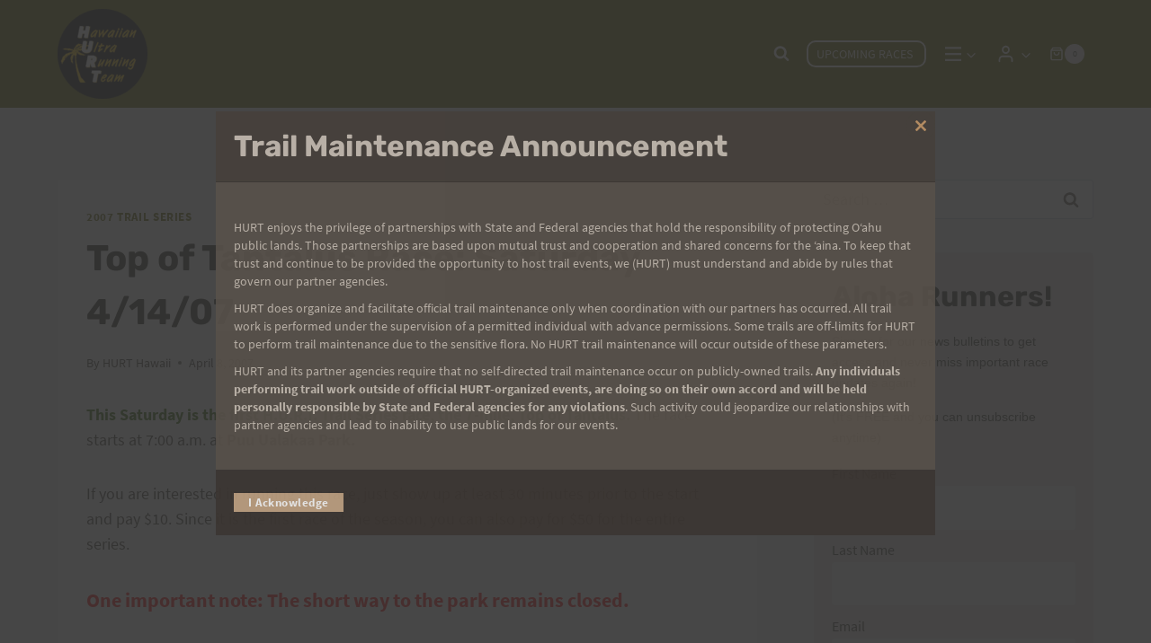

--- FILE ---
content_type: text/html; charset=UTF-8
request_url: https://hurthawaii.com/2007/04/top_of_tantalus/
body_size: 30226
content:
<!doctype html>
<html lang="en-US" class="no-js" >
<head>
	<meta charset="UTF-8">
	<meta name="viewport" content="width=device-width, initial-scale=1, minimum-scale=1">
	<title>Top of Tantalus Race: Saturday 4/14/07 | HURT Hawaii</title>
<meta name='robots' content='max-image-preview:large' />
<link rel="alternate" type="application/rss+xml" title="HURT Hawaii &raquo; Feed" href="https://hurthawaii.com/feed/" />
<link rel="alternate" type="application/rss+xml" title="HURT Hawaii &raquo; Comments Feed" href="https://hurthawaii.com/comments/feed/" />
<link rel="alternate" type="text/calendar" title="HURT Hawaii &raquo; iCal Feed" href="https://hurthawaii.com/trail-races/?ical=1" />
			<script>document.documentElement.classList.remove( 'no-js' );</script>
			<link rel="alternate" type="application/rss+xml" title="HURT Hawaii &raquo; Top of Tantalus Race: Saturday 4/14/07 Comments Feed" href="https://hurthawaii.com/2007/04/top_of_tantalus/feed/" />
<link rel="alternate" title="oEmbed (JSON)" type="application/json+oembed" href="https://hurthawaii.com/wp-json/oembed/1.0/embed?url=https%3A%2F%2Fhurthawaii.com%2F2007%2F04%2Ftop_of_tantalus%2F" />
<link rel="alternate" title="oEmbed (XML)" type="text/xml+oembed" href="https://hurthawaii.com/wp-json/oembed/1.0/embed?url=https%3A%2F%2Fhurthawaii.com%2F2007%2F04%2Ftop_of_tantalus%2F&#038;format=xml" />
		<style>
			.lazyload,
			.lazyloading {
				max-width: 100%;
			}
		</style>
		<style id='wp-img-auto-sizes-contain-inline-css'>
img:is([sizes=auto i],[sizes^="auto," i]){contain-intrinsic-size:3000px 1500px}
/*# sourceURL=wp-img-auto-sizes-contain-inline-css */
</style>
<link rel='stylesheet' id='wp-block-library-css' href='https://hurthawaii.com/wp-includes/css/dist/block-library/style.min.css' media='all' />
<style id='wp-block-tag-cloud-inline-css'>
.wp-block-tag-cloud{box-sizing:border-box}.wp-block-tag-cloud.aligncenter{justify-content:center;text-align:center}.wp-block-tag-cloud a{display:inline-block;margin-right:5px}.wp-block-tag-cloud span{display:inline-block;margin-left:5px;text-decoration:none}:root :where(.wp-block-tag-cloud.is-style-outline){display:flex;flex-wrap:wrap;gap:1ch}:root :where(.wp-block-tag-cloud.is-style-outline a){border:1px solid;font-size:unset!important;margin-right:0;padding:1ch 2ch;text-decoration:none!important}
/*# sourceURL=https://hurthawaii.com/wp-includes/blocks/tag-cloud/style.min.css */
</style>
<style id='global-styles-inline-css'>
:root{--wp--preset--aspect-ratio--square: 1;--wp--preset--aspect-ratio--4-3: 4/3;--wp--preset--aspect-ratio--3-4: 3/4;--wp--preset--aspect-ratio--3-2: 3/2;--wp--preset--aspect-ratio--2-3: 2/3;--wp--preset--aspect-ratio--16-9: 16/9;--wp--preset--aspect-ratio--9-16: 9/16;--wp--preset--color--black: #000000;--wp--preset--color--cyan-bluish-gray: #abb8c3;--wp--preset--color--white: #ffffff;--wp--preset--color--pale-pink: #f78da7;--wp--preset--color--vivid-red: #cf2e2e;--wp--preset--color--luminous-vivid-orange: #ff6900;--wp--preset--color--luminous-vivid-amber: #fcb900;--wp--preset--color--light-green-cyan: #7bdcb5;--wp--preset--color--vivid-green-cyan: #00d084;--wp--preset--color--pale-cyan-blue: #8ed1fc;--wp--preset--color--vivid-cyan-blue: #0693e3;--wp--preset--color--vivid-purple: #9b51e0;--wp--preset--color--theme-palette-1: var(--global-palette1);--wp--preset--color--theme-palette-2: var(--global-palette2);--wp--preset--color--theme-palette-3: var(--global-palette3);--wp--preset--color--theme-palette-4: var(--global-palette4);--wp--preset--color--theme-palette-5: var(--global-palette5);--wp--preset--color--theme-palette-6: var(--global-palette6);--wp--preset--color--theme-palette-7: var(--global-palette7);--wp--preset--color--theme-palette-8: var(--global-palette8);--wp--preset--color--theme-palette-9: var(--global-palette9);--wp--preset--color--theme-palette-10: var(--global-palette10);--wp--preset--color--theme-palette-11: var(--global-palette11);--wp--preset--color--theme-palette-12: var(--global-palette12);--wp--preset--color--theme-palette-13: var(--global-palette13);--wp--preset--color--theme-palette-14: var(--global-palette14);--wp--preset--color--theme-palette-15: var(--global-palette15);--wp--preset--color--kb-palette-1: #ff8800;--wp--preset--gradient--vivid-cyan-blue-to-vivid-purple: linear-gradient(135deg,rgb(6,147,227) 0%,rgb(155,81,224) 100%);--wp--preset--gradient--light-green-cyan-to-vivid-green-cyan: linear-gradient(135deg,rgb(122,220,180) 0%,rgb(0,208,130) 100%);--wp--preset--gradient--luminous-vivid-amber-to-luminous-vivid-orange: linear-gradient(135deg,rgb(252,185,0) 0%,rgb(255,105,0) 100%);--wp--preset--gradient--luminous-vivid-orange-to-vivid-red: linear-gradient(135deg,rgb(255,105,0) 0%,rgb(207,46,46) 100%);--wp--preset--gradient--very-light-gray-to-cyan-bluish-gray: linear-gradient(135deg,rgb(238,238,238) 0%,rgb(169,184,195) 100%);--wp--preset--gradient--cool-to-warm-spectrum: linear-gradient(135deg,rgb(74,234,220) 0%,rgb(151,120,209) 20%,rgb(207,42,186) 40%,rgb(238,44,130) 60%,rgb(251,105,98) 80%,rgb(254,248,76) 100%);--wp--preset--gradient--blush-light-purple: linear-gradient(135deg,rgb(255,206,236) 0%,rgb(152,150,240) 100%);--wp--preset--gradient--blush-bordeaux: linear-gradient(135deg,rgb(254,205,165) 0%,rgb(254,45,45) 50%,rgb(107,0,62) 100%);--wp--preset--gradient--luminous-dusk: linear-gradient(135deg,rgb(255,203,112) 0%,rgb(199,81,192) 50%,rgb(65,88,208) 100%);--wp--preset--gradient--pale-ocean: linear-gradient(135deg,rgb(255,245,203) 0%,rgb(182,227,212) 50%,rgb(51,167,181) 100%);--wp--preset--gradient--electric-grass: linear-gradient(135deg,rgb(202,248,128) 0%,rgb(113,206,126) 100%);--wp--preset--gradient--midnight: linear-gradient(135deg,rgb(2,3,129) 0%,rgb(40,116,252) 100%);--wp--preset--font-size--small: var(--global-font-size-small);--wp--preset--font-size--medium: var(--global-font-size-medium);--wp--preset--font-size--large: var(--global-font-size-large);--wp--preset--font-size--x-large: 42px;--wp--preset--font-size--larger: var(--global-font-size-larger);--wp--preset--font-size--xxlarge: var(--global-font-size-xxlarge);--wp--preset--spacing--20: 0.44rem;--wp--preset--spacing--30: 0.67rem;--wp--preset--spacing--40: 1rem;--wp--preset--spacing--50: 1.5rem;--wp--preset--spacing--60: 2.25rem;--wp--preset--spacing--70: 3.38rem;--wp--preset--spacing--80: 5.06rem;--wp--preset--shadow--natural: 6px 6px 9px rgba(0, 0, 0, 0.2);--wp--preset--shadow--deep: 12px 12px 50px rgba(0, 0, 0, 0.4);--wp--preset--shadow--sharp: 6px 6px 0px rgba(0, 0, 0, 0.2);--wp--preset--shadow--outlined: 6px 6px 0px -3px rgb(255, 255, 255), 6px 6px rgb(0, 0, 0);--wp--preset--shadow--crisp: 6px 6px 0px rgb(0, 0, 0);}:where(.is-layout-flex){gap: 0.5em;}:where(.is-layout-grid){gap: 0.5em;}body .is-layout-flex{display: flex;}.is-layout-flex{flex-wrap: wrap;align-items: center;}.is-layout-flex > :is(*, div){margin: 0;}body .is-layout-grid{display: grid;}.is-layout-grid > :is(*, div){margin: 0;}:where(.wp-block-columns.is-layout-flex){gap: 2em;}:where(.wp-block-columns.is-layout-grid){gap: 2em;}:where(.wp-block-post-template.is-layout-flex){gap: 1.25em;}:where(.wp-block-post-template.is-layout-grid){gap: 1.25em;}.has-black-color{color: var(--wp--preset--color--black) !important;}.has-cyan-bluish-gray-color{color: var(--wp--preset--color--cyan-bluish-gray) !important;}.has-white-color{color: var(--wp--preset--color--white) !important;}.has-pale-pink-color{color: var(--wp--preset--color--pale-pink) !important;}.has-vivid-red-color{color: var(--wp--preset--color--vivid-red) !important;}.has-luminous-vivid-orange-color{color: var(--wp--preset--color--luminous-vivid-orange) !important;}.has-luminous-vivid-amber-color{color: var(--wp--preset--color--luminous-vivid-amber) !important;}.has-light-green-cyan-color{color: var(--wp--preset--color--light-green-cyan) !important;}.has-vivid-green-cyan-color{color: var(--wp--preset--color--vivid-green-cyan) !important;}.has-pale-cyan-blue-color{color: var(--wp--preset--color--pale-cyan-blue) !important;}.has-vivid-cyan-blue-color{color: var(--wp--preset--color--vivid-cyan-blue) !important;}.has-vivid-purple-color{color: var(--wp--preset--color--vivid-purple) !important;}.has-black-background-color{background-color: var(--wp--preset--color--black) !important;}.has-cyan-bluish-gray-background-color{background-color: var(--wp--preset--color--cyan-bluish-gray) !important;}.has-white-background-color{background-color: var(--wp--preset--color--white) !important;}.has-pale-pink-background-color{background-color: var(--wp--preset--color--pale-pink) !important;}.has-vivid-red-background-color{background-color: var(--wp--preset--color--vivid-red) !important;}.has-luminous-vivid-orange-background-color{background-color: var(--wp--preset--color--luminous-vivid-orange) !important;}.has-luminous-vivid-amber-background-color{background-color: var(--wp--preset--color--luminous-vivid-amber) !important;}.has-light-green-cyan-background-color{background-color: var(--wp--preset--color--light-green-cyan) !important;}.has-vivid-green-cyan-background-color{background-color: var(--wp--preset--color--vivid-green-cyan) !important;}.has-pale-cyan-blue-background-color{background-color: var(--wp--preset--color--pale-cyan-blue) !important;}.has-vivid-cyan-blue-background-color{background-color: var(--wp--preset--color--vivid-cyan-blue) !important;}.has-vivid-purple-background-color{background-color: var(--wp--preset--color--vivid-purple) !important;}.has-black-border-color{border-color: var(--wp--preset--color--black) !important;}.has-cyan-bluish-gray-border-color{border-color: var(--wp--preset--color--cyan-bluish-gray) !important;}.has-white-border-color{border-color: var(--wp--preset--color--white) !important;}.has-pale-pink-border-color{border-color: var(--wp--preset--color--pale-pink) !important;}.has-vivid-red-border-color{border-color: var(--wp--preset--color--vivid-red) !important;}.has-luminous-vivid-orange-border-color{border-color: var(--wp--preset--color--luminous-vivid-orange) !important;}.has-luminous-vivid-amber-border-color{border-color: var(--wp--preset--color--luminous-vivid-amber) !important;}.has-light-green-cyan-border-color{border-color: var(--wp--preset--color--light-green-cyan) !important;}.has-vivid-green-cyan-border-color{border-color: var(--wp--preset--color--vivid-green-cyan) !important;}.has-pale-cyan-blue-border-color{border-color: var(--wp--preset--color--pale-cyan-blue) !important;}.has-vivid-cyan-blue-border-color{border-color: var(--wp--preset--color--vivid-cyan-blue) !important;}.has-vivid-purple-border-color{border-color: var(--wp--preset--color--vivid-purple) !important;}.has-vivid-cyan-blue-to-vivid-purple-gradient-background{background: var(--wp--preset--gradient--vivid-cyan-blue-to-vivid-purple) !important;}.has-light-green-cyan-to-vivid-green-cyan-gradient-background{background: var(--wp--preset--gradient--light-green-cyan-to-vivid-green-cyan) !important;}.has-luminous-vivid-amber-to-luminous-vivid-orange-gradient-background{background: var(--wp--preset--gradient--luminous-vivid-amber-to-luminous-vivid-orange) !important;}.has-luminous-vivid-orange-to-vivid-red-gradient-background{background: var(--wp--preset--gradient--luminous-vivid-orange-to-vivid-red) !important;}.has-very-light-gray-to-cyan-bluish-gray-gradient-background{background: var(--wp--preset--gradient--very-light-gray-to-cyan-bluish-gray) !important;}.has-cool-to-warm-spectrum-gradient-background{background: var(--wp--preset--gradient--cool-to-warm-spectrum) !important;}.has-blush-light-purple-gradient-background{background: var(--wp--preset--gradient--blush-light-purple) !important;}.has-blush-bordeaux-gradient-background{background: var(--wp--preset--gradient--blush-bordeaux) !important;}.has-luminous-dusk-gradient-background{background: var(--wp--preset--gradient--luminous-dusk) !important;}.has-pale-ocean-gradient-background{background: var(--wp--preset--gradient--pale-ocean) !important;}.has-electric-grass-gradient-background{background: var(--wp--preset--gradient--electric-grass) !important;}.has-midnight-gradient-background{background: var(--wp--preset--gradient--midnight) !important;}.has-small-font-size{font-size: var(--wp--preset--font-size--small) !important;}.has-medium-font-size{font-size: var(--wp--preset--font-size--medium) !important;}.has-large-font-size{font-size: var(--wp--preset--font-size--large) !important;}.has-x-large-font-size{font-size: var(--wp--preset--font-size--x-large) !important;}
/*# sourceURL=global-styles-inline-css */
</style>

<style id='classic-theme-styles-inline-css'>
/*! This file is auto-generated */
.wp-block-button__link{color:#fff;background-color:#32373c;border-radius:9999px;box-shadow:none;text-decoration:none;padding:calc(.667em + 2px) calc(1.333em + 2px);font-size:1.125em}.wp-block-file__button{background:#32373c;color:#fff;text-decoration:none}
/*# sourceURL=/wp-includes/css/classic-themes.min.css */
</style>
<link rel='stylesheet' id='wphb-1-css' href='https://hurthawaii.com/wp-content/uploads/hummingbird-assets/9f78e1637300ddc7543547fef0af1440.css' media='all' />
<style id='wphb-1-inline-css'>

			.pi-options-button a, .pi-navigation-link a{
				background-color:#cccccc !important;
				color:#000000 !important;
			}
		
/*# sourceURL=wphb-1-inline-css */
</style>
<style id='woocommerce-inline-inline-css'>
.woocommerce form .form-row .required { visibility: visible; }
/*# sourceURL=woocommerce-inline-inline-css */
</style>
<link rel='stylesheet' id='wphb-2-css' href='https://hurthawaii.com/wp-content/uploads/hummingbird-assets/989a3c7a924463f949e78278da706e6a.css' media='all' />
<style id='wphb-2-inline-css'>
/* Kadence Base CSS */
:root{--global-palette1:#666600;--global-palette2:#cc0000;--global-palette3:#27241d;--global-palette4:#423d33;--global-palette5:#504a40;--global-palette6:#625d52;--global-palette7:#e8e6e1;--global-palette8:#faf9f7;--global-palette9:#ffffff;--global-palette10:oklch(from var(--global-palette1) calc(l + 0.10 * (1 - l)) calc(c * 1.00) calc(h + 180) / 100%);--global-palette11:#13612e;--global-palette12:#1159af;--global-palette13:#b82105;--global-palette14:#f7630c;--global-palette15:#f5a524;--global-palette9rgb:255, 255, 255;--global-palette-highlight:var(--global-palette1);--global-palette-highlight-alt:var(--global-palette2);--global-palette-highlight-alt2:var(--global-palette9);--global-palette-btn-bg:var(--global-palette1);--global-palette-btn-bg-hover:var(--global-palette2);--global-palette-btn:var(--global-palette9);--global-palette-btn-hover:var(--global-palette9);--global-palette-btn-sec-bg:var(--global-palette7);--global-palette-btn-sec-bg-hover:var(--global-palette2);--global-palette-btn-sec:var(--global-palette3);--global-palette-btn-sec-hover:var(--global-palette9);--global-body-font-family:'Source Sans Pro', var(--global-fallback-font);--global-heading-font-family:Rubik, sans-serif;--global-primary-nav-font-family:inherit;--global-fallback-font:sans-serif;--global-display-fallback-font:sans-serif;--global-content-width:1200px;--global-content-wide-width:calc(1200px + 230px);--global-content-narrow-width:900px;--global-content-edge-padding:1.5rem;--global-content-boxed-padding:2rem;--global-calc-content-width:calc(1200px - var(--global-content-edge-padding) - var(--global-content-edge-padding) );--wp--style--global--content-size:var(--global-calc-content-width);}.wp-site-blocks{--global-vw:calc( 100vw - ( 0.5 * var(--scrollbar-offset)));}body{background:var(--global-palette8);}body, input, select, optgroup, textarea{font-style:normal;font-weight:normal;font-size:18px;line-height:1.6;font-family:var(--global-body-font-family);color:var(--global-palette4);}.content-bg, body.content-style-unboxed .site{background:var(--global-palette9);}h1,h2,h3,h4,h5,h6{font-family:var(--global-heading-font-family);}h1{font-style:normal;font-weight:700;font-size:40px;line-height:1.5;font-family:var(--global-heading-font-family, inherit);color:var(--global-palette3);}h2{font-style:normal;font-weight:700;font-size:36px;line-height:1.5;font-family:var(--global-heading-font-family, inherit);color:var(--global-palette3);}h3{font-style:normal;font-weight:700;font-size:32px;line-height:1.5;font-family:var(--global-heading-font-family, inherit);color:var(--global-palette3);}h4{font-style:normal;font-weight:700;font-size:28px;line-height:1.5;font-family:var(--global-heading-font-family, inherit);color:var(--global-palette4);}h5{font-style:normal;font-weight:700;font-size:24px;line-height:1.2;font-family:var(--global-heading-font-family, inherit);color:var(--global-palette4);}h6{font-style:normal;font-weight:700;font-size:20px;line-height:1.5;font-family:var(--global-heading-font-family, inherit);color:var(--global-palette5);}.entry-hero h1{font-style:normal;font-weight:700;font-family:var(--global-heading-font-family, inherit);}.entry-hero .kadence-breadcrumbs{max-width:1200px;}.site-container, .site-header-row-layout-contained, .site-footer-row-layout-contained, .entry-hero-layout-contained, .comments-area, .alignfull > .wp-block-cover__inner-container, .alignwide > .wp-block-cover__inner-container{max-width:var(--global-content-width);}.content-width-narrow .content-container.site-container, .content-width-narrow .hero-container.site-container{max-width:var(--global-content-narrow-width);}@media all and (min-width: 1430px){.wp-site-blocks .content-container  .alignwide{margin-left:-115px;margin-right:-115px;width:unset;max-width:unset;}}@media all and (min-width: 1160px){.content-width-narrow .wp-site-blocks .content-container .alignwide{margin-left:-130px;margin-right:-130px;width:unset;max-width:unset;}}.content-style-boxed .wp-site-blocks .entry-content .alignwide{margin-left:calc( -1 * var( --global-content-boxed-padding ) );margin-right:calc( -1 * var( --global-content-boxed-padding ) );}.content-area{margin-top:5rem;margin-bottom:5rem;}@media all and (max-width: 1024px){.content-area{margin-top:3rem;margin-bottom:3rem;}}@media all and (max-width: 767px){.content-area{margin-top:2rem;margin-bottom:2rem;}}@media all and (max-width: 1024px){:root{--global-content-boxed-padding:2rem;}}@media all and (max-width: 767px){:root{--global-content-boxed-padding:1.5rem;}}.entry-content-wrap{padding:2rem;}@media all and (max-width: 1024px){.entry-content-wrap{padding:2rem;}}@media all and (max-width: 767px){.entry-content-wrap{padding:1.5rem;}}.entry.single-entry{box-shadow:0px 15px 15px -10px rgba(0,0,0,0.05);}.entry.loop-entry{box-shadow:0px 15px 15px -10px rgba(0,0,0,0.05);}.loop-entry .entry-content-wrap{padding:2rem;}@media all and (max-width: 1024px){.loop-entry .entry-content-wrap{padding:2rem;}}@media all and (max-width: 767px){.loop-entry .entry-content-wrap{padding:1.5rem;}}.primary-sidebar.widget-area .widget{margin-bottom:1.5em;color:var(--global-palette4);}.primary-sidebar.widget-area .widget-title{font-weight:700;font-size:20px;line-height:1.5;color:var(--global-palette3);}button, .button, .wp-block-button__link, input[type="button"], input[type="reset"], input[type="submit"], .fl-button, .elementor-button-wrapper .elementor-button, .wc-block-components-checkout-place-order-button, .wc-block-cart__submit{font-style:normal;font-weight:normal;font-size:18px;line-height:1em;border-radius:10px;padding:20px 20px 20px 20px;border:0px solid currentColor;border-color:var(--global-palette1);box-shadow:0px 0px 0px -7px rgba(0,0,0,0);}.wp-block-button.is-style-outline .wp-block-button__link{padding:20px 20px 20px 20px;}button:hover, button:focus, button:active, .button:hover, .button:focus, .button:active, .wp-block-button__link:hover, .wp-block-button__link:focus, .wp-block-button__link:active, input[type="button"]:hover, input[type="button"]:focus, input[type="button"]:active, input[type="reset"]:hover, input[type="reset"]:focus, input[type="reset"]:active, input[type="submit"]:hover, input[type="submit"]:focus, input[type="submit"]:active, .elementor-button-wrapper .elementor-button:hover, .elementor-button-wrapper .elementor-button:focus, .elementor-button-wrapper .elementor-button:active, .wc-block-cart__submit:hover{border-color:var(--global-palette2);box-shadow:0px 15px 25px -7px rgba(0,0,0,0.1);}.kb-button.kb-btn-global-outline.kb-btn-global-inherit{padding-top:calc(20px - 2px);padding-right:calc(20px - 2px);padding-bottom:calc(20px - 2px);padding-left:calc(20px - 2px);}@media all and (max-width: 1024px){button, .button, .wp-block-button__link, input[type="button"], input[type="reset"], input[type="submit"], .fl-button, .elementor-button-wrapper .elementor-button, .wc-block-components-checkout-place-order-button, .wc-block-cart__submit{border-color:var(--global-palette1);}}@media all and (max-width: 767px){button, .button, .wp-block-button__link, input[type="button"], input[type="reset"], input[type="submit"], .fl-button, .elementor-button-wrapper .elementor-button, .wc-block-components-checkout-place-order-button, .wc-block-cart__submit{border-color:var(--global-palette1);}}button.button-style-secondary, .button.button-style-secondary, .wp-block-button__link.button-style-secondary, input[type="button"].button-style-secondary, input[type="reset"].button-style-secondary, input[type="submit"].button-style-secondary, .fl-button.button-style-secondary, .elementor-button-wrapper .elementor-button.button-style-secondary, .wc-block-components-checkout-place-order-button.button-style-secondary, .wc-block-cart__submit.button-style-secondary{font-style:normal;font-weight:normal;font-size:18px;line-height:1em;}@media all and (min-width: 1025px){.transparent-header .entry-hero .entry-hero-container-inner{padding-top:110px;}}@media all and (max-width: 1024px){.mobile-transparent-header .entry-hero .entry-hero-container-inner{padding-top:110px;}}@media all and (max-width: 767px){.mobile-transparent-header .entry-hero .entry-hero-container-inner{padding-top:70px;}}#kt-scroll-up-reader, #kt-scroll-up{border-radius:0px 0px 0px 0px;color:#d4d2cd;bottom:30px;font-size:1.2em;padding:0.4em 0.4em 0.4em 0.4em;}#kt-scroll-up-reader.scroll-up-side-right, #kt-scroll-up.scroll-up-side-right{right:30px;}#kt-scroll-up-reader.scroll-up-side-left, #kt-scroll-up.scroll-up-side-left{left:30px;}.entry-hero.post-hero-section .entry-header{min-height:200px;}
/* Kadence Header CSS */
@media all and (max-width: 1024px){.mobile-transparent-header #masthead{position:absolute;left:0px;right:0px;z-index:100;}.kadence-scrollbar-fixer.mobile-transparent-header #masthead{right:var(--scrollbar-offset,0);}.mobile-transparent-header #masthead, .mobile-transparent-header .site-top-header-wrap .site-header-row-container-inner, .mobile-transparent-header .site-main-header-wrap .site-header-row-container-inner, .mobile-transparent-header .site-bottom-header-wrap .site-header-row-container-inner{background:transparent;}.site-header-row-tablet-layout-fullwidth, .site-header-row-tablet-layout-standard{padding:0px;}}@media all and (min-width: 1025px){.transparent-header #masthead{position:absolute;left:0px;right:0px;z-index:100;}.transparent-header.kadence-scrollbar-fixer #masthead{right:var(--scrollbar-offset,0);}.transparent-header #masthead, .transparent-header .site-top-header-wrap .site-header-row-container-inner, .transparent-header .site-main-header-wrap .site-header-row-container-inner, .transparent-header .site-bottom-header-wrap .site-header-row-container-inner{background:transparent;}}.site-branding a.brand img{max-width:120px;}.site-branding a.brand img.svg-logo-image{width:120px;}@media all and (max-width: 767px){.site-branding a.brand img{max-width:60px;}.site-branding a.brand img.svg-logo-image{width:60px;}}.site-branding{padding:10px 0px 10px 0px;}#masthead, #masthead .kadence-sticky-header.item-is-fixed:not(.item-at-start):not(.site-header-row-container):not(.site-main-header-wrap), #masthead .kadence-sticky-header.item-is-fixed:not(.item-at-start) > .site-header-row-container-inner{background:var(--global-palette1);}.site-main-header-inner-wrap{min-height:110px;}@media all and (max-width: 767px){.site-main-header-inner-wrap{min-height:70px;}}.header-navigation[class*="header-navigation-style-underline"] .header-menu-container.primary-menu-container>ul>li>a:after{width:calc( 100% - 1.2em);}.main-navigation .primary-menu-container > ul > li.menu-item > a{padding-left:calc(1.2em / 2);padding-right:calc(1.2em / 2);padding-top:0.8em;padding-bottom:0.8em;color:var(--global-palette8);}.main-navigation .primary-menu-container > ul > li.menu-item .dropdown-nav-special-toggle{right:calc(1.2em / 2);}.main-navigation .primary-menu-container > ul li.menu-item > a{font-style:normal;text-transform:uppercase;}.main-navigation .primary-menu-container > ul > li.menu-item > a:hover{color:#ffca03;}.main-navigation .primary-menu-container > ul > li.menu-item.current-menu-item > a{color:#ffca03;}.header-navigation .header-menu-container ul ul.sub-menu, .header-navigation .header-menu-container ul ul.submenu{background:var(--global-palette1);box-shadow:0px 2px 13px 0px rgba(0,0,0,0.2);}.header-navigation .header-menu-container ul ul li.menu-item, .header-menu-container ul.menu > li.kadence-menu-mega-enabled > ul > li.menu-item > a{border-bottom:1px solid rgba(255,255,255,0.1);border-radius:0px 0px 0px 0px;}.header-navigation .header-menu-container ul ul li.menu-item > a{width:200px;padding-top:1.2em;padding-bottom:1.2em;color:var(--global-palette8);font-style:normal;font-size:14px;line-height:1;}.header-navigation .header-menu-container ul ul li.menu-item > a:hover{color:var(--global-palette9);background:var(--global-palette2);border-radius:0px 0px 0px 0px;}.header-navigation .header-menu-container ul ul li.menu-item.current-menu-item > a{color:#ffca03;background:var(--global-palette7);border-radius:0px 0px 0px 0px;}.mobile-toggle-open-container .menu-toggle-open, .mobile-toggle-open-container .menu-toggle-open:focus{color:var(--global-palette9);padding:0.4em 0.6em 0.4em 0.6em;font-size:14px;}.mobile-toggle-open-container .menu-toggle-open.menu-toggle-style-bordered{border:1px solid currentColor;}.mobile-toggle-open-container .menu-toggle-open .menu-toggle-icon{font-size:25px;}.mobile-toggle-open-container .menu-toggle-open:hover, .mobile-toggle-open-container .menu-toggle-open:focus-visible{color:var(--global-palette7);}.mobile-navigation ul li{font-size:14px;}.mobile-navigation ul li a{padding-top:1em;padding-bottom:1em;}.mobile-navigation ul li > a, .mobile-navigation ul li.menu-item-has-children > .drawer-nav-drop-wrap{color:var(--global-palette8);}.mobile-navigation ul li.current-menu-item > a, .mobile-navigation ul li.current-menu-item.menu-item-has-children > .drawer-nav-drop-wrap{color:var(--global-palette2);}.mobile-navigation ul li.menu-item-has-children .drawer-nav-drop-wrap, .mobile-navigation ul li:not(.menu-item-has-children) a{border-bottom:1px solid rgba(255,255,255,0.1);}.mobile-navigation:not(.drawer-navigation-parent-toggle-true) ul li.menu-item-has-children .drawer-nav-drop-wrap button{border-left:1px solid rgba(255,255,255,0.1);}#mobile-drawer .drawer-header .drawer-toggle{padding:0.6em 0.15em 0.6em 0.15em;font-size:24px;}.site-header-item .header-cart-wrap .header-cart-inner-wrap .header-cart-button{color:var(--global-palette8);padding:10px 10px 10px 10px;}.site-header-item .header-cart-wrap .header-cart-inner-wrap .header-cart-button:hover{background:var(--global-palette9);color:var(--global-palette1);}.header-cart-wrap .header-cart-button .kadence-svg-iconset{font-size:1em;}.header-mobile-cart-wrap .header-cart-inner-wrap .header-cart-button{color:var(--global-palette9);}.header-mobile-cart-wrap .header-cart-inner-wrap .header-cart-button:hover{color:var(--global-palette2);}.search-toggle-open-container .search-toggle-open{color:var(--global-palette9);}.search-toggle-open-container .search-toggle-open.search-toggle-style-bordered{border:1px solid currentColor;}.search-toggle-open-container .search-toggle-open .search-toggle-icon{font-size:1em;}.search-toggle-open-container .search-toggle-open:hover, .search-toggle-open-container .search-toggle-open:focus{color:#ffca03;}#search-drawer .drawer-inner{background:rgba(9, 12, 16, 0.97);}
/* Kadence Footer CSS */
#colophon{background:var(--global-palette4);}.site-bottom-footer-inner-wrap{padding-top:30px;padding-bottom:30px;grid-column-gap:30px;}.site-bottom-footer-inner-wrap .widget{margin-bottom:30px;}.site-bottom-footer-inner-wrap .site-footer-section:not(:last-child):after{right:calc(-30px / 2);}.footer-social-wrap .footer-social-inner-wrap{font-size:1em;gap:0.3em;}.site-footer .site-footer-wrap .site-footer-section .footer-social-wrap .footer-social-inner-wrap .social-button{color:var(--global-palette9);border:2px none transparent;border-radius:3px;}.site-footer .site-footer-wrap .site-footer-section .footer-social-wrap .footer-social-inner-wrap .social-button:hover{color:var(--global-palette2);}#colophon .footer-html{font-style:normal;font-size:14px;text-transform:none;color:var(--global-palette7);}#colophon .site-footer-row-container .site-footer-row .footer-html a{color:var(--global-palette7);}
/* Kadence Woo CSS */
.entry-hero.product-hero-section .entry-header{min-height:200px;}.product-title .single-category{font-weight:700;font-size:32px;line-height:1.5;color:var(--global-palette3);}.wp-site-blocks .product-hero-section .extra-title{font-weight:700;font-size:32px;line-height:1.5;}.woocommerce ul.products li.product h3, .woocommerce ul.products li.product .product-details .woocommerce-loop-product__title, .woocommerce ul.products li.product .product-details .woocommerce-loop-category__title, .wc-block-grid__products .wc-block-grid__product .wc-block-grid__product-title{font-style:normal;color:var(--global-palette4);}.woocommerce ul.products.woo-archive-btn-button .product-action-wrap .button:not(.kb-button), .woocommerce ul.products li.woo-archive-btn-button .button:not(.kb-button), .wc-block-grid__product.woo-archive-btn-button .product-details .wc-block-grid__product-add-to-cart .wp-block-button__link{border:2px none transparent;box-shadow:0px 0px 0px 0px rgba(0,0,0,0.0);}.woocommerce ul.products.woo-archive-btn-button .product-action-wrap .button:not(.kb-button):hover, .woocommerce ul.products li.woo-archive-btn-button .button:not(.kb-button):hover, .wc-block-grid__product.woo-archive-btn-button .product-details .wc-block-grid__product-add-to-cart .wp-block-button__link:hover{box-shadow:0px 0px 0px 0px rgba(0,0,0,0);}
/* Kadence Events CSS */
:root{--tec-color-background-events:transparent;--tec-color-text-event-date:var(--global-palette3);--tec-color-text-event-title:var(--global-palette3);--tec-color-text-events-title:var(--global-palette3);--tec-color-background-view-selector-list-item-hover:var(--global-palette7);--tec-color-background-secondary:var(--global-palette8);--tec-color-link-primary:var(--global-palette3);--tec-color-icon-active:var(--global-palette3);--tec-color-day-marker-month:var(--global-palette4);--tec-color-border-active-month-grid-hover:var(--global-palette5);--tec-color-accent-primary:var(--global-palette1);--tec-color-border-default:var(--global-gray-400);}.single-tribe_events #inner-wrap .tribe_events-title h1{font-style:normal;}#primary .tribe-events, #primary .tribe-events-single{--tec-color-text-events-title:#423d33;--tec-color-text-event-title:#423d33;}
/* Kadence Pro Header CSS */
.header-navigation-dropdown-direction-left ul ul.submenu, .header-navigation-dropdown-direction-left ul ul.sub-menu{right:0px;left:auto;}.rtl .header-navigation-dropdown-direction-right ul ul.submenu, .rtl .header-navigation-dropdown-direction-right ul ul.sub-menu{left:0px;right:auto;}.header-account-button .nav-drop-title-wrap > .kadence-svg-iconset, .header-account-button > .kadence-svg-iconset{font-size:1.2em;}.site-header-item .header-account-button .nav-drop-title-wrap, .site-header-item .header-account-wrap > .header-account-button{display:flex;align-items:center;}.header-account-style-icon_label .header-account-label{padding-left:5px;}.header-account-style-label_icon .header-account-label{padding-right:5px;}.site-header-item .header-account-wrap .header-account-button{text-decoration:none;box-shadow:none;color:var(--global-palette9);background:transparent;padding:0.6em 0em 0.6em 0em;}.site-header-item .header-account-wrap .header-account-button:hover{color:var(--global-palette2);}.header-mobile-account-wrap .header-account-button .nav-drop-title-wrap > .kadence-svg-iconset, .header-mobile-account-wrap .header-account-button > .kadence-svg-iconset{font-size:1.2em;}.header-mobile-account-wrap .header-account-button .nav-drop-title-wrap, .header-mobile-account-wrap > .header-account-button{display:flex;align-items:center;}.header-mobile-account-wrap.header-account-style-icon_label .header-account-label{padding-left:5px;}.header-mobile-account-wrap.header-account-style-label_icon .header-account-label{padding-right:5px;}.header-mobile-account-wrap .header-account-button{text-decoration:none;box-shadow:none;color:inherit;background:transparent;padding:0.6em 0em 0.6em 0em;}#login-drawer .drawer-inner .drawer-content{display:flex;justify-content:center;align-items:center;position:absolute;top:0px;bottom:0px;left:0px;right:0px;padding:0px;}#loginform p label{display:block;}#login-drawer #loginform{width:100%;}#login-drawer #loginform input{width:100%;}#login-drawer #loginform input[type="checkbox"]{width:auto;}#login-drawer .drawer-inner .drawer-header{position:relative;z-index:100;}#login-drawer .drawer-content_inner.widget_login_form_inner{padding:2em;width:100%;max-width:350px;border-radius:.25rem;background:var(--global-palette9);color:var(--global-palette4);}#login-drawer .lost_password a{color:var(--global-palette6);}#login-drawer .lost_password, #login-drawer .register-field{text-align:center;}#login-drawer .widget_login_form_inner p{margin-top:1.2em;margin-bottom:0em;}#login-drawer .widget_login_form_inner p:first-child{margin-top:0em;}#login-drawer .widget_login_form_inner label{margin-bottom:0.5em;}#login-drawer hr.register-divider{margin:1.2em 0;border-width:1px;}#login-drawer .register-field{font-size:90%;}@media all and (min-width: 1025px){#login-drawer hr.register-divider.hide-desktop{display:none;}#login-drawer p.register-field.hide-desktop{display:none;}}@media all and (max-width: 1024px){#login-drawer hr.register-divider.hide-mobile{display:none;}#login-drawer p.register-field.hide-mobile{display:none;}}@media all and (max-width: 767px){#login-drawer hr.register-divider.hide-mobile{display:none;}#login-drawer p.register-field.hide-mobile{display:none;}}.tertiary-navigation .tertiary-menu-container > ul > li.menu-item > a{padding-left:calc(1.2em / 2);padding-right:calc(1.2em / 2);padding-top:0.6em;padding-bottom:0.6em;color:var(--global-palette5);}.tertiary-navigation .tertiary-menu-container > ul > li.menu-item > a:hover{color:var(--global-palette-highlight);}.tertiary-navigation .tertiary-menu-container > ul > li.menu-item.current-menu-item > a{color:var(--global-palette3);}.header-navigation[class*="header-navigation-style-underline"] .header-menu-container.tertiary-menu-container>ul>li>a:after{width:calc( 100% - 1.2em);}.quaternary-navigation .quaternary-menu-container > ul > li.menu-item > a{padding-left:calc(1.2em / 2);padding-right:calc(1.2em / 2);padding-top:0.6em;padding-bottom:0.6em;color:var(--global-palette5);}.quaternary-navigation .quaternary-menu-container > ul > li.menu-item > a:hover{color:var(--global-palette-highlight);}.quaternary-navigation .quaternary-menu-container > ul > li.menu-item.current-menu-item > a{color:var(--global-palette3);}.header-navigation[class*="header-navigation-style-underline"] .header-menu-container.quaternary-menu-container>ul>li>a:after{width:calc( 100% - 1.2em);}#main-header .header-divider{border-right:1px solid var(--global-palette6);height:50%;}#main-header .header-divider2{border-right:1px solid var(--global-palette6);height:50%;}#main-header .header-divider3{border-right:1px solid var(--global-palette6);height:50%;}#mobile-header .header-mobile-divider, #mobile-drawer .header-mobile-divider{border-right:1px solid var(--global-palette6);height:50%;}#mobile-drawer .header-mobile-divider{border-top:1px solid var(--global-palette6);width:50%;}#mobile-header .header-mobile-divider2{border-right:1px solid var(--global-palette6);height:50%;}#mobile-drawer .header-mobile-divider2{border-top:1px solid var(--global-palette6);width:50%;}.header-item-search-bar form ::-webkit-input-placeholder{color:currentColor;opacity:0.5;}.header-item-search-bar form ::placeholder{color:currentColor;opacity:0.5;}.header-search-bar form{max-width:100%;width:240px;}.header-mobile-search-bar form{max-width:calc(100vw - var(--global-sm-spacing) - var(--global-sm-spacing));width:240px;}.header-widget-lstyle-normal .header-widget-area-inner a:not(.button){text-decoration:underline;}.element-contact-inner-wrap{display:flex;flex-wrap:wrap;align-items:center;margin-top:-0.6em;margin-left:calc(-0.6em / 2);margin-right:calc(-0.6em / 2);}.element-contact-inner-wrap .header-contact-item{display:inline-flex;flex-wrap:wrap;align-items:center;margin-top:0.6em;margin-left:calc(0.6em / 2);margin-right:calc(0.6em / 2);}.element-contact-inner-wrap .header-contact-item .kadence-svg-iconset{font-size:1em;}.header-contact-item img{display:inline-block;}.header-contact-item .contact-label{margin-left:0.3em;}.rtl .header-contact-item .contact-label{margin-right:0.3em;margin-left:0px;}.header-mobile-contact-wrap .element-contact-inner-wrap{display:flex;flex-wrap:wrap;align-items:center;margin-top:-0.6em;margin-left:calc(-0.6em / 2);margin-right:calc(-0.6em / 2);}.header-mobile-contact-wrap .element-contact-inner-wrap .header-contact-item{display:inline-flex;flex-wrap:wrap;align-items:center;margin-top:0.6em;margin-left:calc(0.6em / 2);margin-right:calc(0.6em / 2);}.header-mobile-contact-wrap .element-contact-inner-wrap .header-contact-item .kadence-svg-iconset{font-size:1em;}#main-header .header-button2{box-shadow:0px 0px 0px -7px rgba(0,0,0,0);}#main-header .header-button2:hover{box-shadow:0px 15px 25px -7px rgba(0,0,0,0.1);}.mobile-header-button2-wrap .mobile-header-button-inner-wrap .mobile-header-button2{border:2px none transparent;box-shadow:0px 0px 0px -7px rgba(0,0,0,0);}.mobile-header-button2-wrap .mobile-header-button-inner-wrap .mobile-header-button2:hover{box-shadow:0px 15px 25px -7px rgba(0,0,0,0.1);}#widget-drawer.popup-drawer-layout-fullwidth .drawer-content .header-widget2, #widget-drawer.popup-drawer-layout-sidepanel .drawer-inner{max-width:600px;}#widget-drawer.popup-drawer-layout-fullwidth .drawer-content .header-widget2{margin:0 auto;}.widget-toggle-open{display:flex;align-items:center;background:transparent;box-shadow:none;}.widget-toggle-open:hover, .widget-toggle-open:focus{border-color:currentColor;background:transparent;box-shadow:none;}.widget-toggle-open .widget-toggle-icon{display:flex;}.widget-toggle-open .widget-toggle-label{padding-right:5px;}.rtl .widget-toggle-open .widget-toggle-label{padding-left:5px;padding-right:0px;}.widget-toggle-open .widget-toggle-label:empty, .rtl .widget-toggle-open .widget-toggle-label:empty{padding-right:0px;padding-left:0px;}.widget-toggle-open-container .widget-toggle-open{color:var(--global-palette9);padding:0.4em 0.6em 0.4em 0.6em;font-style:normal;font-weight:normal;font-size:14px;}.widget-toggle-open-container .widget-toggle-open.widget-toggle-style-bordered{border:2px solid currentColor;}.widget-toggle-open-container .widget-toggle-open .widget-toggle-icon{font-size:0px;}.widget-toggle-open-container .widget-toggle-open:hover, .widget-toggle-open-container .widget-toggle-open:focus{color:#ffca03;}#widget-drawer .drawer-inner{background:var(--global-palette9);}#widget-drawer .drawer-header .drawer-toggle, #widget-drawer .drawer-header .drawer-toggle:focus{color:var(--global-palette4);}#widget-drawer .drawer-header .drawer-toggle:hover, #widget-drawer .drawer-header .drawer-toggle:focus:hover{color:var(--global-palette2);}#widget-drawer .header-widget-2style-normal a:not(.button){text-decoration:underline;}#widget-drawer .header-widget-2style-plain a:not(.button){text-decoration:none;}#widget-drawer .header-widget2 .widget-title{font-style:normal;color:var(--global-palette9);}#widget-drawer .header-widget2{font-style:normal;color:var(--global-palette8);}#widget-drawer .header-widget2 a:not(.button), #widget-drawer .header-widget2 .drawer-sub-toggle{color:var(--global-palette1);}#widget-drawer .header-widget2 a:not(.button):hover, #widget-drawer .header-widget2 .drawer-sub-toggle:hover{color:var(--global-palette2);}#widget-drawer .drawer-inner .header-widget2{padding:0px 0px 0px 0px;}#mobile-secondary-site-navigation ul li{font-size:14px;}#mobile-secondary-site-navigation ul li a{padding-top:1em;padding-bottom:1em;}#mobile-secondary-site-navigation ul li > a, #mobile-secondary-site-navigation ul li.menu-item-has-children > .drawer-nav-drop-wrap{color:var(--global-palette8);}#mobile-secondary-site-navigation ul li.current-menu-item > a, #mobile-secondary-site-navigation ul li.current-menu-item.menu-item-has-children > .drawer-nav-drop-wrap{color:var(--global-palette-highlight);}#mobile-secondary-site-navigation ul li.menu-item-has-children .drawer-nav-drop-wrap, #mobile-secondary-site-navigation ul li:not(.menu-item-has-children) a{border-bottom:1px solid rgba(255,255,255,0.1);}#mobile-secondary-site-navigation:not(.drawer-navigation-parent-toggle-true) ul li.menu-item-has-children .drawer-nav-drop-wrap button{border-left:1px solid rgba(255,255,255,0.1);}
/* Kadence Pro Header CSS */
#filter-drawer.popup-drawer-layout-fullwidth .drawer-content .product-filter-widgets, #filter-drawer.popup-drawer-layout-sidepanel .drawer-inner{max-width:400px;}#filter-drawer.popup-drawer-layout-fullwidth .drawer-content .product-filter-widgets{margin:0 auto;}.filter-toggle-open-container{margin-right:0.5em;}.filter-toggle-open >*:first-child:not(:last-child){margin-right:4px;}.filter-toggle-open{color:inherit;display:flex;align-items:center;background:transparent;box-shadow:none;border-radius:0px;}.filter-toggle-open.filter-toggle-style-default{border:0px;}.filter-toggle-open:hover, .filter-toggle-open:focus{border-color:currentColor;background:transparent;color:inherit;box-shadow:none;}.filter-toggle-open .filter-toggle-icon{display:flex;}.filter-toggle-open >*:first-child:not(:last-child):empty{margin-right:0px;}.filter-toggle-open-container .filter-toggle-open{color:var(--global-palette5);padding:3px 5px 3px 5px;font-size:14px;}.filter-toggle-open-container .filter-toggle-open.filter-toggle-style-bordered{border:1px solid currentColor;}.filter-toggle-open-container .filter-toggle-open .filter-toggle-icon{font-size:20px;}.filter-toggle-open-container .filter-toggle-open:hover, .filter-toggle-open-container .filter-toggle-open:focus{color:var(--global-palette-highlight);}#filter-drawer .drawer-inner{background:var(--global-palette9);}#filter-drawer .drawer-header .drawer-toggle, #filter-drawer .drawer-header .drawer-toggle:focus{color:var(--global-palette5);}#filter-drawer .drawer-header .drawer-toggle:hover, #filter-drawer .drawer-header .drawer-toggle:focus:hover{color:var(--global-palette3);}#filter-drawer .header-filter-2style-normal a:not(.button){text-decoration:underline;}#filter-drawer .header-filter-2style-plain a:not(.button){text-decoration:none;}#filter-drawer .drawer-inner .product-filter-widgets .widget-title{color:var(--global-palette3);}#filter-drawer .drawer-inner .product-filter-widgets{color:var(--global-palette4);}#filter-drawer .drawer-inner .product-filter-widgets a:not(.kb-button) .drawer-inner .product-filter-widgets .drawer-sub-toggle{color:var(--global-palette1);}#filter-drawer .drawer-inner .product-filter-widgets a:hover:not(.kb-button), #filter-drawer .drawer-inner .product-filter-widgets .drawer-sub-toggle:hover{color:var(--global-palette2);}.kadence-shop-active-filters{display:flex;flex-wrap:wrap;}.kadence-clear-filters-container a{text-decoration:none;background:var(--global-palette7);color:var(--global-palette5);padding:.6em;font-size:80%;transition:all 0.3s ease-in-out;-webkit-transition:all 0.3s ease-in-out;-moz-transition:all 0.3s ease-in-out;}.kadence-clear-filters-container ul{margin:0px;padding:0px;border:0px;list-style:none outside;overflow:hidden;zoom:1;}.kadence-clear-filters-container ul li{float:left;padding:0 0 1px 1px;list-style:none;}.kadence-clear-filters-container a:hover{background:var(--global-palette9);color:var(--global-palette3);}
/*# sourceURL=wphb-2-inline-css */
</style>
<style id='kadence-blocks-global-variables-inline-css'>
:root {--global-kb-font-size-sm:clamp(0.8rem, 0.73rem + 0.217vw, 0.9rem);--global-kb-font-size-md:clamp(1.1rem, 0.995rem + 0.326vw, 1.25rem);--global-kb-font-size-lg:clamp(1.75rem, 1.576rem + 0.543vw, 2rem);--global-kb-font-size-xl:clamp(2.25rem, 1.728rem + 1.63vw, 3rem);--global-kb-font-size-xxl:clamp(2.5rem, 1.456rem + 3.26vw, 4rem);--global-kb-font-size-xxxl:clamp(2.75rem, 0.489rem + 7.065vw, 6rem);}
/*# sourceURL=kadence-blocks-global-variables-inline-css */
</style>
<link rel='stylesheet' id='wphb-3-css' href='https://hurthawaii.com/wp-content/uploads/hummingbird-assets/3c4890c0b8fac42e7f9254cfb117bfba.css' media='all' />
<style id="kadence_blocks_palette_css">:root .has-kb-palette-1-color{color:#ff8800}:root .has-kb-palette-1-background-color{background-color:#ff8800}</style><script src="https://hurthawaii.com/wp-includes/js/jquery/jquery.min.js" id="jquery-core-js"></script>
<script src="https://hurthawaii.com/wp-includes/js/jquery/jquery-migrate.min.js" id="jquery-migrate-js"></script>
<script id="wphb-4-js-extra">
var woocommerce_params = {"ajax_url":"/wp-admin/admin-ajax.php","wc_ajax_url":"/?wc-ajax=%%endpoint%%","i18n_password_show":"Show password","i18n_password_hide":"Hide password"};;;var wc_add_to_cart_params = {"ajax_url":"/wp-admin/admin-ajax.php","wc_ajax_url":"/?wc-ajax=%%endpoint%%","i18n_view_cart":"View cart","cart_url":"https://hurthawaii.com/cart/","is_cart":"","cart_redirect_after_add":"yes"};;;var pi_corw_settings = {"error_toast_bg":"#ff4747","success_toast_bg":"#51a564"};
//# sourceURL=wphb-4-js-extra
</script>
<script src="https://hurthawaii.com/wp-content/uploads/hummingbird-assets/7e1a9dfcdc7a5ac6d3272752d48743b8.js" id="wphb-4-js"></script>
<link rel="https://api.w.org/" href="https://hurthawaii.com/wp-json/" /><link rel="alternate" title="JSON" type="application/json" href="https://hurthawaii.com/wp-json/wp/v2/posts/2275" /><link rel="EditURI" type="application/rsd+xml" title="RSD" href="https://hurthawaii.com/xmlrpc.php?rsd" />
<meta name="generator" content="WordPress 6.9" />
<meta name="generator" content="WooCommerce 10.4.3" />
<link rel='shortlink' href='https://hurthawaii.com/?p=2275' />
<meta name="tec-api-version" content="v1"><meta name="tec-api-origin" content="https://hurthawaii.com"><link rel="alternate" href="https://hurthawaii.com/wp-json/tribe/events/v1/" />		<script>
			document.documentElement.className = document.documentElement.className.replace('no-js', 'js');
		</script>
				<style>
			.no-js img.lazyload {
				display: none;
			}

			figure.wp-block-image img.lazyloading {
				min-width: 150px;
			}

			.lazyload,
			.lazyloading {
				--smush-placeholder-width: 100px;
				--smush-placeholder-aspect-ratio: 1/1;
				width: var(--smush-image-width, var(--smush-placeholder-width)) !important;
				aspect-ratio: var(--smush-image-aspect-ratio, var(--smush-placeholder-aspect-ratio)) !important;
			}

						.lazyload, .lazyloading {
				opacity: 0;
			}

			.lazyloaded {
				opacity: 1;
				transition: opacity 400ms;
				transition-delay: 0ms;
			}

					</style>
					<link rel="preload" href="https://hurthawaii.com/wp-content/plugins/hustle/assets/hustle-ui/fonts/hustle-icons-font.woff2" as="font" type="font/woff2" crossorigin>
			<noscript><style>.woocommerce-product-gallery{ opacity: 1 !important; }</style></noscript>
	<script>window.tnp_woocommerce_label = 'Subscribe to trail series updates';window.tnp_woocommerce_checked = false;</script><!-- SEO meta tags powered by SmartCrawl https://wpmudev.com/project/smartcrawl-wordpress-seo/ -->
<link rel="canonical" href="https://hurthawaii.com/2007/04/top_of_tantalus/" />
<meta name="description" content="This Saturday is the first H.U.R.T. Trail Series race, the 7-mile, Top of Tantalus. The race starts at 7:00 a.m. at Puu Ualakaa Park. If you are interested  ..." />
<script type="application/ld+json">{"@context":"https:\/\/schema.org","@graph":[{"@type":"Organization","@id":"https:\/\/hurthawaii.com\/#schema-publishing-organization","url":"https:\/\/hurthawaii.com","name":"HURT Hawaii"},{"@type":"WebSite","@id":"https:\/\/hurthawaii.com\/#schema-website","url":"https:\/\/hurthawaii.com","name":"HURT Hawaii","encoding":"UTF-8","potentialAction":{"@type":"SearchAction","target":"https:\/\/hurthawaii.com\/search\/{search_term_string}\/","query-input":"required name=search_term_string"}},{"@type":"BreadcrumbList","@id":"https:\/\/hurthawaii.com\/2007\/04\/top_of_tantalus?page&year=2007&monthnum=04&name=top_of_tantalus\/#breadcrumb","itemListElement":[{"@type":"ListItem","position":1,"name":"Home","item":"https:\/\/hurthawaii.com"},{"@type":"ListItem","position":2,"name":"Trail News","item":"https:\/\/hurthawaii.com\/blog\/"},{"@type":"ListItem","position":3,"name":"2007 Trail Series","item":"https:\/\/hurthawaii.com\/category\/2007-trail-series\/"},{"@type":"ListItem","position":4,"name":"Top of Tantalus Race: Saturday 4\/14\/07"}]},{"@type":"Person","@id":"https:\/\/hurthawaii.com\/author\/hurt-hawaii\/#schema-author","name":"HURT Hawaii","url":"https:\/\/hurthawaii.com\/author\/hurt-hawaii\/"},{"@type":"WebPage","@id":"https:\/\/hurthawaii.com\/2007\/04\/top_of_tantalus\/#schema-webpage","isPartOf":{"@id":"https:\/\/hurthawaii.com\/#schema-website"},"publisher":{"@id":"https:\/\/hurthawaii.com\/#schema-publishing-organization"},"url":"https:\/\/hurthawaii.com\/2007\/04\/top_of_tantalus\/"},{"@type":"Article","mainEntityOfPage":{"@id":"https:\/\/hurthawaii.com\/2007\/04\/top_of_tantalus\/#schema-webpage"},"author":{"@id":"https:\/\/hurthawaii.com\/author\/hurt-hawaii\/#schema-author"},"publisher":{"@id":"https:\/\/hurthawaii.com\/#schema-publishing-organization"},"dateModified":"2007-04-08T22:23:24","datePublished":"2007-04-08T22:23:24","headline":"Top of Tantalus Race: Saturday 4\/14\/07 | HURT Hawaii","description":"This Saturday is the first H.U.R.T. Trail Series race, the 7-mile, Top of Tantalus. The race starts at 7:00 a.m. at Puu Ualakaa Park. If you are interested  ...","name":"Top of Tantalus Race: Saturday 4\/14\/07"}]}</script>
<meta property="og:type" content="article" />
<meta property="og:url" content="https://hurthawaii.com/2007/04/top_of_tantalus/" />
<meta property="og:title" content="Top of Tantalus Race: Saturday 4/14/07 | HURT Hawaii" />
<meta property="og:description" content="This Saturday is the first H.U.R.T. Trail Series race, the 7-mile, Top of Tantalus. The race starts at 7:00 a.m. at Puu Ualakaa Park. If you are interested ..." />
<meta property="article:published_time" content="2007-04-08T22:23:24" />
<meta property="article:author" content="HURT Hawaii" />
<meta name="twitter:card" content="summary" />
<meta name="twitter:title" content="Top of Tantalus Race: Saturday 4/14/07 | HURT Hawaii" />
<meta name="twitter:description" content="This Saturday is the first H.U.R.T. Trail Series race, the 7-mile, Top of Tantalus. The race starts at 7:00 a.m. at Puu Ualakaa Park. If you are interested ..." />
<!-- /SEO -->
<style type="text/css" id="branda-admin-bar-logo">
body #wpadminbar #wp-admin-bar-wp-logo > .ab-item {
	background-image: url(https://hurthawaii.com/wp-content/uploads/2018/11/cropped-palm-logo-yellow.png);
	background-repeat: no-repeat;
	background-position: 50%;
	background-size: 80%;
}
body #wpadminbar #wp-admin-bar-wp-logo > .ab-item .ab-icon:before {
	content: " ";
}
</style>
<style id="hustle-module-1-0-styles" class="hustle-module-styles hustle-module-styles-1">.hustle-ui.module_id_1 .hustle-popup-content {max-width: 800px;} .hustle-ui.module_id_1  {padding-right: 10px;padding-left: 10px;}.hustle-ui.module_id_1  .hustle-popup-content .hustle-info,.hustle-ui.module_id_1  .hustle-popup-content .hustle-optin {padding-top: 10px;padding-bottom: 10px;} .hustle-ui.module_id_1 .hustle-layout {margin: 0px 0px 0px 0px;padding: 0px 0px 0px 0px;border-width: 0px 0px 0px 0px;border-style: solid;border-color: #DADADA;border-radius: 0px 0px 0px 0px;overflow: hidden;background-color: #46403B;-moz-box-shadow: 0px 0px 0px 0px rgba(0,0,0,0);-webkit-box-shadow: 0px 0px 0px 0px rgba(0,0,0,0);box-shadow: 0px 0px 0px 0px rgba(0,0,0,0);} .hustle-ui.module_id_1 .hustle-layout .hustle-layout-header {padding: 20px 20px 20px 20px;border-width: 0px 0px 1px 0px;border-style: solid;border-color: rgba(0,0,0,0.16);border-radius: 0px 0px 0px 0px;background-color: rgba(0,0,0,0);-moz-box-shadow: 0px 0px 0px 0px rgba(0,0,0,0);-webkit-box-shadow: 0px 0px 0px 0px rgba(0,0,0,0);box-shadow: 0px 0px 0px 0px rgba(0,0,0,0);} .hustle-ui.module_id_1 .hustle-layout .hustle-layout-content {padding: 0px 0px 0px 0px;border-width: 0px 0px 0px 0px;border-style: solid;border-radius: 0px 0px 0px 0px;border-color: rgba(0,0,0,0);background-color: #59524B;-moz-box-shadow: 0px 0px 0px 0px rgba(0,0,0,0);-webkit-box-shadow: 0px 0px 0px 0px rgba(0,0,0,0);box-shadow: 0px 0px 0px 0px rgba(0,0,0,0);}.hustle-ui.module_id_1 .hustle-main-wrapper {position: relative;padding: 0;} .hustle-ui.module_id_1 .hustle-layout .hustle-layout-footer {padding: 1px 20px 20px 20px;border-width: 0px 0px 0px 0px;border-style: solid;border-color: rgba(0,0,0,0);border-radius: 0px 0px 0px 0px;background-color: rgba(0,0,0,0.16);-moz-box-shadow: 0px 0px 0px 0px rgba(0,0,0,0);-webkit-box-shadow: 0px 0px 0px 0px rgba(0,0,0,0);box-shadow: 0px 0px 0px 0px rgba(0,0,0,0);}  .hustle-ui.module_id_1 .hustle-layout .hustle-content {margin: 0px 0px 0px 0px;padding: 20px 20px 20px 20px;border-width: 0px 0px 0px 0px;border-style: solid;border-radius: 0px 0px 0px 0px;border-color: rgba(0,0,0,0);background-color: rgba(0,0,0,0);-moz-box-shadow: 0px 0px 0px 0px rgba(0,0,0,0);-webkit-box-shadow: 0px 0px 0px 0px rgba(0,0,0,0);box-shadow: 0px 0px 0px 0px rgba(0,0,0,0);}.hustle-ui.module_id_1 .hustle-layout .hustle-content .hustle-content-wrap {padding: 20px 0 20px 0;} .hustle-ui.module_id_1 .hustle-layout .hustle-title {display: block;margin: 0px 0px 0px 0px;padding: 0px 0px 0px 0px;border-width: 0px 0px 0px 0px;border-style: solid;border-color: rgba(0,0,0,0);border-radius: 0px 0px 0px 0px;background-color: rgba(0,0,0,0);box-shadow: 0px 0px 0px 0px rgba(0,0,0,0);-moz-box-shadow: 0px 0px 0px 0px rgba(0,0,0,0);-webkit-box-shadow: 0px 0px 0px 0px rgba(0,0,0,0);color: #CCC2B7;font-size: 33px;line-height: 38px;font-weight: 400;font-style: normal;letter-spacing: 0px;text-transform: none;text-decoration: none;text-align: left;} .hustle-ui.module_id_1 .hustle-layout .hustle-group-content {margin: 0px 0px 0px 0px;padding: 0px 0px 0px 0px;border-color: rgba(0,0,0,0);border-width: 0px 0px 0px 0px;border-style: solid;color: #CCC2B7;}.hustle-ui.module_id_1 .hustle-layout .hustle-group-content b,.hustle-ui.module_id_1 .hustle-layout .hustle-group-content strong {font-weight: bold;}.hustle-ui.module_id_1 .hustle-layout .hustle-group-content a,.hustle-ui.module_id_1 .hustle-layout .hustle-group-content a:visited {color: #C6A685;}.hustle-ui.module_id_1 .hustle-layout .hustle-group-content a:hover {color: #A0866B;}.hustle-ui.module_id_1 .hustle-layout .hustle-group-content a:focus,.hustle-ui.module_id_1 .hustle-layout .hustle-group-content a:active {color: #A0866B;}.hustle-ui.module_id_1 .hustle-layout .hustle-group-content {color: #CCC2B7;font-size: 14px;line-height: 1.45em;font-family: inherit;}.hustle-ui.module_id_1 .hustle-layout .hustle-group-content p:not([class*="forminator-"]) {margin: 0 0 10px;color: #CCC2B7;font-size: 14px;line-height: 1.45em;font-weight: normal;font-style: normal;letter-spacing: 0px;text-transform: none;text-decoration: none;}.hustle-ui.module_id_1 .hustle-layout .hustle-group-content p:not([class*="forminator-"]):last-child {margin-bottom: 0;}@media screen and (min-width: 783px) {.hustle-ui:not(.hustle-size--small).module_id_1 .hustle-layout .hustle-group-content p:not([class*="forminator-"]) {margin: 0 0 10px;}.hustle-ui:not(.hustle-size--small).module_id_1 .hustle-layout .hustle-group-content p:not([class*="forminator-"]):last-child {margin-bottom: 0;}}.hustle-ui.module_id_1 .hustle-layout .hustle-group-content h1:not([class*="forminator-"]) {margin: 0 0 10px;color: #CCC2B7;font-size: 28px;line-height: 1.4em;font-weight: 700;font-style: normal;letter-spacing: 0px;text-transform: none;text-decoration: none;}.hustle-ui.module_id_1 .hustle-layout .hustle-group-content h1:not([class*="forminator-"]):last-child {margin-bottom: 0;}@media screen and (min-width: 783px) {.hustle-ui:not(.hustle-size--small).module_id_1 .hustle-layout .hustle-group-content h1:not([class*="forminator-"]) {margin: 0 0 10px;}.hustle-ui:not(.hustle-size--small).module_id_1 .hustle-layout .hustle-group-content h1:not([class*="forminator-"]):last-child {margin-bottom: 0;}}.hustle-ui.module_id_1 .hustle-layout .hustle-group-content h2:not([class*="forminator-"]) {margin: 0 0 10px;color: #CCC2B7;font-size: 22px;line-height: 1.4em;font-weight: 700;font-style: normal;letter-spacing: 0px;text-transform: none;text-decoration: none;}.hustle-ui.module_id_1 .hustle-layout .hustle-group-content h2:not([class*="forminator-"]):last-child {margin-bottom: 0;}@media screen and (min-width: 783px) {.hustle-ui:not(.hustle-size--small).module_id_1 .hustle-layout .hustle-group-content h2:not([class*="forminator-"]) {margin: 0 0 10px;}.hustle-ui:not(.hustle-size--small).module_id_1 .hustle-layout .hustle-group-content h2:not([class*="forminator-"]):last-child {margin-bottom: 0;}}.hustle-ui.module_id_1 .hustle-layout .hustle-group-content h3:not([class*="forminator-"]) {margin: 0 0 10px;color: #CCC2B7;font-size: 18px;line-height: 1.4em;font-weight: 700;font-style: normal;letter-spacing: 0px;text-transform: none;text-decoration: none;}.hustle-ui.module_id_1 .hustle-layout .hustle-group-content h3:not([class*="forminator-"]):last-child {margin-bottom: 0;}@media screen and (min-width: 783px) {.hustle-ui:not(.hustle-size--small).module_id_1 .hustle-layout .hustle-group-content h3:not([class*="forminator-"]) {margin: 0 0 10px;}.hustle-ui:not(.hustle-size--small).module_id_1 .hustle-layout .hustle-group-content h3:not([class*="forminator-"]):last-child {margin-bottom: 0;}}.hustle-ui.module_id_1 .hustle-layout .hustle-group-content h4:not([class*="forminator-"]) {margin: 0 0 10px;color: #CCC2B7;font-size: 16px;line-height: 1.4em;font-weight: 700;font-style: normal;letter-spacing: 0px;text-transform: none;text-decoration: none;}.hustle-ui.module_id_1 .hustle-layout .hustle-group-content h4:not([class*="forminator-"]):last-child {margin-bottom: 0;}@media screen and (min-width: 783px) {.hustle-ui:not(.hustle-size--small).module_id_1 .hustle-layout .hustle-group-content h4:not([class*="forminator-"]) {margin: 0 0 10px;}.hustle-ui:not(.hustle-size--small).module_id_1 .hustle-layout .hustle-group-content h4:not([class*="forminator-"]):last-child {margin-bottom: 0;}}.hustle-ui.module_id_1 .hustle-layout .hustle-group-content h5:not([class*="forminator-"]) {margin: 0 0 10px;color: #CCC2B7;font-size: 14px;line-height: 1.4em;font-weight: 700;font-style: normal;letter-spacing: 0px;text-transform: none;text-decoration: none;}.hustle-ui.module_id_1 .hustle-layout .hustle-group-content h5:not([class*="forminator-"]):last-child {margin-bottom: 0;}@media screen and (min-width: 783px) {.hustle-ui:not(.hustle-size--small).module_id_1 .hustle-layout .hustle-group-content h5:not([class*="forminator-"]) {margin: 0 0 10px;}.hustle-ui:not(.hustle-size--small).module_id_1 .hustle-layout .hustle-group-content h5:not([class*="forminator-"]):last-child {margin-bottom: 0;}}.hustle-ui.module_id_1 .hustle-layout .hustle-group-content h6:not([class*="forminator-"]) {margin: 0 0 10px;color: #CCC2B7;font-size: 12px;line-height: 1.4em;font-weight: 700;font-style: normal;letter-spacing: 0px;text-transform: uppercase;text-decoration: none;}.hustle-ui.module_id_1 .hustle-layout .hustle-group-content h6:not([class*="forminator-"]):last-child {margin-bottom: 0;}@media screen and (min-width: 783px) {.hustle-ui:not(.hustle-size--small).module_id_1 .hustle-layout .hustle-group-content h6:not([class*="forminator-"]) {margin: 0 0 10px;}.hustle-ui:not(.hustle-size--small).module_id_1 .hustle-layout .hustle-group-content h6:not([class*="forminator-"]):last-child {margin-bottom: 0;}}.hustle-ui.module_id_1 .hustle-layout .hustle-group-content ol:not([class*="forminator-"]),.hustle-ui.module_id_1 .hustle-layout .hustle-group-content ul:not([class*="forminator-"]) {margin: 0 0 10px;}.hustle-ui.module_id_1 .hustle-layout .hustle-group-content ol:not([class*="forminator-"]):last-child,.hustle-ui.module_id_1 .hustle-layout .hustle-group-content ul:not([class*="forminator-"]):last-child {margin-bottom: 0;}.hustle-ui.module_id_1 .hustle-layout .hustle-group-content li:not([class*="forminator-"]) {margin: 0 0 5px;display: flex;align-items: flex-start;color: #CCC2B7;font-size: 14px;line-height: 1.45em;font-weight: normal;font-style: normal;letter-spacing: 0px;text-transform: none;text-decoration: none;}.hustle-ui.module_id_1 .hustle-layout .hustle-group-content li:not([class*="forminator-"]):last-child {margin-bottom: 0;}.hustle-ui.module_id_1 .hustle-layout .hustle-group-content ol:not([class*="forminator-"]) li:before {color: #CCC2B7;flex-shrink: 0;}.hustle-ui.module_id_1 .hustle-layout .hustle-group-content ul:not([class*="forminator-"]) li:before {color: #CCC2B7;content: "\2022";font-size: 16px;flex-shrink: 0;}@media screen and (min-width: 783px) {.hustle-ui.module_id_1 .hustle-layout .hustle-group-content ol:not([class*="forminator-"]),.hustle-ui.module_id_1 .hustle-layout .hustle-group-content ul:not([class*="forminator-"]) {margin: 0 0 20px;}.hustle-ui.module_id_1 .hustle-layout .hustle-group-content ol:not([class*="forminator-"]):last-child,.hustle-ui.module_id_1 .hustle-layout .hustle-group-content ul:not([class*="forminator-"]):last-child {margin: 0;}}@media screen and (min-width: 783px) {.hustle-ui:not(.hustle-size--small).module_id_1 .hustle-layout .hustle-group-content li:not([class*="forminator-"]) {margin: 0 0 5px;}.hustle-ui:not(.hustle-size--small).module_id_1 .hustle-layout .hustle-group-content li:not([class*="forminator-"]):last-child {margin-bottom: 0;}}.hustle-ui.module_id_1 .hustle-layout .hustle-group-content blockquote {margin-right: 0;margin-left: 0;} .hustle-ui.module_id_1 .hustle-layout .hustle-cta-container {margin: 20px 0px 0px 0px;padding: 0px 0px 0px 0px;border-color: rgba(0,0,0,0);border-width: 0px 0px 0px 0px;border-style: solid;} .hustle-ui.module_id_1 .hustle-layout a.hustle-button-cta {margin: 0;padding: 2px 16px 2px 16px;border-width: 0px 0px 0px 0px;border-style: solid;border-color: #BA9875;border-radius: 0px 0px 0px 0px;background-color: #C6A685;-moz-box-shadow: 0px 0px 0px 0px rgba(0,0,0,0);-webkit-box-shadow: 0px 0px 0px 0px rgba(0,0,0,0);box-shadow: 0px 0px 0px 0px rgba(0,0,0,0);color: #FFFFFF;font-size: 13px;line-height: 32px;font-weight: bold;font-style: normal;letter-spacing: 0.5px;text-transform: none;text-decoration: none;text-align: center;}.hustle-ui.module_id_1 .hustle-layout a.hustle-button-cta:hover {border-color: #A78460;background-color: #C69767;color: #FFFFFF;}.hustle-ui.module_id_1 .hustle-layout a.hustle-button-cta:focus {border-color: #A78460;background-color: #C69767;color: #FFFFFF;}button.hustle-button-close .hustle-icon-close:before {font-size: inherit;}.hustle-ui.module_id_1 button.hustle-button-close {color: #C6A685;background: #46403B;border-radius: 100%;position: absolute;z-index: 1;display: block;width: 32px;height: 32px;right: 0;left: auto;top: 0;bottom: auto;transform: unset;}.hustle-ui.module_id_1 button.hustle-button-close .hustle-icon-close {font-size: 12px;}.hustle-ui.module_id_1 button.hustle-button-close:hover {color: #C69767;}.hustle-ui.module_id_1 button.hustle-button-close:focus {color: #C69767;}.hustle-ui.module_id_1 .hustle-popup-mask {background-color: rgba(51,51,51,0.9);} .hustle-ui.module_id_1 .hustle-layout .hustle-group-content blockquote {border-left-color: #C6A685;}</style><link rel="preload" href="https://hurthawaii.com/wp-content/fonts/rubik/iJWZBXyIfDnIV5PNhY1KTN7Z-Yh-4I-FV0U1.woff2" as="font" type="font/woff2" crossorigin><link rel="preload" href="https://hurthawaii.com/wp-content/fonts/source-sans-pro/6xK3dSBYKcSV-LCoeQqfX1RYOo3qOK7l.woff2" as="font" type="font/woff2" crossorigin><link rel="preload" href="https://hurthawaii.com/wp-content/fonts/source-sans-pro/6xKydSBYKcSV-LCoeQqfX1RYOo3ig4vwlxdu.woff2" as="font" type="font/woff2" crossorigin><link rel='stylesheet' id='kadence-fonts-gfonts-css' href='https://hurthawaii.com/wp-content/uploads/hummingbird-assets/8e07e2310855e289dd4d44173187a6c7.css' media='all' />
<link rel="icon" href="https://hurthawaii.com/wp-content/uploads/2018/11/palm-logo-yellow-32x32.png" sizes="32x32" />
<link rel="icon" href="https://hurthawaii.com/wp-content/uploads/2018/11/palm-logo-yellow-200x200.png" sizes="192x192" />
<link rel="apple-touch-icon" href="https://hurthawaii.com/wp-content/uploads/2018/11/palm-logo-yellow-200x200.png" />
<meta name="msapplication-TileImage" content="https://hurthawaii.com/wp-content/uploads/2018/11/palm-logo-yellow-300x300.png" />
		<style id="wp-custom-css">
			/* Disable editing name and email on ticket registration */
input[name=ticket_fields\[0\]\[ddf0c5e3362962d29180d9226f2e5be8\]] {
        pointer-events: none;
      }
input[name=ticket_fields\[0\]\[d6d93e88becfc567bb30ca978a237726\]] {
        pointer-events: none;
      }
input[name=ticket_fields\[0\]\[c276b415493b81614a98b061f511e8ff\]] {
        pointer-events: none;
      }

button.tribe-common-c-btn.tribe-events-c-search__button{
	background-color: #666600;
}
button.tribe-common-c-btn.tribe-events-c-search__button:hover{
	background-color: #cc0000;
}
a.tribe-common-c-btn.tribe-common-c-btn--small{
	background-color: #666600;
}
a.tribe-common-c-btn.tribe-common-c-btn--small:hover{
	background-color: #cc0000;
}
button.tribe-common-c-btn.tribe-common-c-btn--small.tribe-tickets__tickets-buy{background-color: #666600;
}
a#kt-scroll-up{
   bottom: 80px;
}
/* Registrtaion Fee */
.tribe-block__event-price .tribe-block__event-price__cost{
	font-size: 1.75rem;
	font-weight: 500;
}
/* Hide breadcrumb 
.tribe-events-back {
    display: none;
} */
/* Hide title */
.tribe-events-single-event-title {
    display: none;
}
/* Hide sub nav */
.tribe-events-sub-nav {
    display: none;
}
/* Highlight existing tix */
.tribe-link-view-attendee {
	background-color: yellow;
	font-size: 1.4rem;
	font-weight: bold;
}

#um-submit-btn.um-button {
 background: #666600;
}

/* Newsletter button */
.tnp-subscription input.tnp-submit {
	background-color: #666600;
	padding-top: 15px;
	padding-bottom: 15px;
	padding-left: 30px;
	padding-right: 30px;
	margin-top: 20px;
	font-size: 18px;
}
.tnp-profile input.tnp-submit {
	background-color: #666600;
	padding-top: 15px;
	padding-bottom: 15px;
	padding-left: 30px;
	padding-right: 30px;
	margin-top: 20px;
	font-size: 18px;
}
.tnp-unsubscribe button.tnp-submit {
	background-color: #666600;
	padding-top: 15px;
	padding-bottom: 15px;
	padding-left: 30px;
	padding-right: 30px;
	margin-top: 20px;
	font-size: 18px;
}

/* Reduce images size on the Upcoming Races nav button */
.wc-block-grid .wc-block-grid__products .woocommerce-loop-image-link img {
    width: 30%;
}

/* Table format for ELI SQL Reports */

.ELISQLREPORTS-Report-Name {
	display: none;
}

table.ELISQLREPORTS-table {
	border: 1px;
	border-color: #cbd5e0;
	border-collapse: collapse;
	width: 90%;
}

tr.ELISQLREPORTS-Even-Row {
	background-color: #F6F5F2;
}		</style>
		<link rel='stylesheet' id='wc-blocks-style-css' href='https://hurthawaii.com/wp-content/uploads/hummingbird-assets/916910eb9ed3dd884c85e1f4aede7b9f.css' media='all' />
<link rel='stylesheet' id='wphb-5-css' href='https://hurthawaii.com/wp-content/uploads/hummingbird-assets/2ddfcefdda8df45c0b1aca280e984c8f.css' media='all' />
<link rel='stylesheet' id='wc-blocks-style-all-products-css' href='https://hurthawaii.com/wp-content/uploads/hummingbird-assets/b9784f8e4744b344ecb3af03cb1c13f0.css' media='all' />
</head>

<body class="wp-singular post-template-default single single-post postid-2275 single-format-standard wp-custom-logo wp-embed-responsive wp-theme-kadence theme-kadence woocommerce-no-js tribe-no-js hide-focus-outline link-style-standard has-sidebar content-title-style-normal content-width-normal content-style-boxed content-vertical-padding-show non-transparent-header mobile-non-transparent-header">
<div id="wrapper" class="site wp-site-blocks">
			<a class="skip-link screen-reader-text scroll-ignore" href="#main">Skip to content</a>
		<header id="masthead" class="site-header" role="banner" >
	<div id="main-header" class="site-header-wrap">
		<div class="site-header-inner-wrap">
			<div class="site-header-upper-wrap">
				<div class="site-header-upper-inner-wrap">
					<div class="site-main-header-wrap site-header-row-container site-header-focus-item site-header-row-layout-standard" data-section="kadence_customizer_header_main">
	<div class="site-header-row-container-inner">
				<div class="site-container">
			<div class="site-main-header-inner-wrap site-header-row site-header-row-has-sides site-header-row-no-center">
									<div class="site-header-main-section-left site-header-section site-header-section-left">
						<div class="site-header-item site-header-focus-item" data-section="title_tagline">
	<div class="site-branding branding-layout-standard site-brand-logo-only"><a class="brand has-logo-image" href="https://hurthawaii.com/" rel="home"><img width="100" height="100" data-src="https://hurthawaii.com/wp-content/uploads/2021/03/cropped-HURT-logo2-round-e1615754825631.png" class="custom-logo lazyload" alt="HURT Hawaii" decoding="async" src="[data-uri]" style="--smush-placeholder-width: 100px; --smush-placeholder-aspect-ratio: 100/100;" /></a></div></div><!-- data-section="title_tagline" -->
					</div>
																	<div class="site-header-main-section-right site-header-section site-header-section-right">
						<div class="site-header-item site-header-focus-item" data-section="kadence_customizer_header_search">
		<div class="search-toggle-open-container">
						<button class="search-toggle-open drawer-toggle search-toggle-style-default" aria-label="View Search Form" aria-haspopup="dialog" aria-controls="search-drawer" data-toggle-target="#search-drawer" data-toggle-body-class="showing-popup-drawer-from-full" aria-expanded="false" data-set-focus="#search-drawer .search-field"
					>
						<span class="search-toggle-icon"><span class="kadence-svg-iconset"><svg aria-hidden="true" class="kadence-svg-icon kadence-search-svg" fill="currentColor" version="1.1" xmlns="http://www.w3.org/2000/svg" width="26" height="28" viewBox="0 0 26 28"><title>Search</title><path d="M18 13c0-3.859-3.141-7-7-7s-7 3.141-7 7 3.141 7 7 7 7-3.141 7-7zM26 26c0 1.094-0.906 2-2 2-0.531 0-1.047-0.219-1.406-0.594l-5.359-5.344c-1.828 1.266-4.016 1.937-6.234 1.937-6.078 0-11-4.922-11-11s4.922-11 11-11 11 4.922 11 11c0 2.219-0.672 4.406-1.937 6.234l5.359 5.359c0.359 0.359 0.578 0.875 0.578 1.406z"></path>
				</svg></span></span>
		</button>
	</div>
	</div><!-- data-section="header_search" -->
<div class="site-header-item site-header-focus-item" data-section="kadence_customizer_header_toggle_widget">
		<div class="widget-toggle-open-container">
						<button id="widget-toggle" class="widget-toggle-open drawer-toggle widget-toggle-style-bordered"  data-toggle-target="#widget-drawer" data-toggle-body-class="showing-widget-drawer" aria-expanded="false" data-set-focus=".widget-toggle-close"
					>
							<span class="widget-toggle-label">UPCOMING RACES</span>
							<span class="widget-toggle-icon"><span class="kadence-svg-iconset"><svg class="kadence-svg-icon kadence-menu3-svg" fill="currentColor" version="1.1" xmlns="http://www.w3.org/2000/svg" width="16" height="16" viewBox="0 0 16 16"><title>Toggle Menu</title><path d="M6 3c0-1.105 0.895-2 2-2s2 0.895 2 2c0 1.105-0.895 2-2 2s-2-0.895-2-2zM6 8c0-1.105 0.895-2 2-2s2 0.895 2 2c0 1.105-0.895 2-2 2s-2-0.895-2-2zM6 13c0-1.105 0.895-2 2-2s2 0.895 2 2c0 1.105-0.895 2-2 2s-2-0.895-2-2z"></path>
				</svg></span></span>
		</button>
	</div>
	</div><!-- data-section="header_toggle_widget" -->
<div class="site-header-item site-header-focus-item site-header-item-main-navigation header-navigation-layout-stretch-false header-navigation-layout-fill-stretch-false" data-section="kadence_customizer_primary_navigation">
		<nav id="site-navigation" class="main-navigation header-navigation hover-to-open nav--toggle-sub header-navigation-style-standard header-navigation-dropdown-animation-fade" role="navigation" aria-label="Primary">
			<div class="primary-menu-container header-menu-container">
	<ul id="primary-menu" class="menu"><li id="menu-item-4730" class="menu-item menu-item-type-post_type menu-item-object-page menu-item-has-children menu-item-4730 kadence-menu-hidden-title kadence-menu-has-icon kadence-menu-mega-enabled kadence-menu-mega-width-content kadence-menu-mega-columns-2 kadence-menu-mega-layout-equal"><a><span class="nav-drop-title-wrap"><span class="menu-label-icon-wrap" style=" "><span class="menu-label-icon"><svg viewbox="0 0 8 8" height="24" width="24" fill="currentColor" xmlns="http://www.w3.org/2000/svg"><path d="M0 0v1h8v-1h-8zm0 2.97v1h8v-1h-8zm0 3v1h8v-1h-8z" transform="translate(0 1)"></path></svg></span></span><span class="dropdown-nav-toggle"><span class="kadence-svg-iconset svg-baseline"><svg aria-hidden="true" class="kadence-svg-icon kadence-arrow-down-svg" fill="currentColor" version="1.1" xmlns="http://www.w3.org/2000/svg" width="24" height="24" viewBox="0 0 24 24"><title>Expand</title><path d="M5.293 9.707l6 6c0.391 0.391 1.024 0.391 1.414 0l6-6c0.391-0.391 0.391-1.024 0-1.414s-1.024-0.391-1.414 0l-5.293 5.293-5.293-5.293c-0.391-0.391-1.024-0.391-1.414 0s-0.391 1.024 0 1.414z"></path>
				</svg></span></span></span></a>
<ul class="sub-menu">
	<li id="menu-item-24462" class="menu-item menu-item-type-custom menu-item-object-custom menu-item-has-children menu-item-24462"><a href="https://hurthawaii.com/trail-series/"><span class="nav-drop-title-wrap">Trail Races<span class="dropdown-nav-toggle"><span class="kadence-svg-iconset svg-baseline"><svg aria-hidden="true" class="kadence-svg-icon kadence-arrow-down-svg" fill="currentColor" version="1.1" xmlns="http://www.w3.org/2000/svg" width="24" height="24" viewBox="0 0 24 24"><title>Expand</title><path d="M5.293 9.707l6 6c0.391 0.391 1.024 0.391 1.414 0l6-6c0.391-0.391 0.391-1.024 0-1.414s-1.024-0.391-1.414 0l-5.293 5.293-5.293-5.293c-0.391-0.391-1.024-0.391-1.414 0s-0.391 1.024 0 1.414z"></path>
				</svg></span></span></span></a>
	<ul class="sub-menu">
		<li id="menu-item-31387" class="menu-item menu-item-type-post_type menu-item-object-page menu-item-31387"><a href="https://hurthawaii.com/hurt-merchandise/">HURT Merchandise</a></li>
		<li id="menu-item-18836" class="menu-item menu-item-type-post_type menu-item-object-page menu-item-18836"><a href="https://hurthawaii.com/results/">Race Results</a></li>
		<li id="menu-item-18869" class="menu-item menu-item-type-custom menu-item-object-custom menu-item-18869"><a href="https://photos.hurthawaii.com/">Race Photos</a></li>
		<li id="menu-item-16097" class="menu-item menu-item-type-post_type menu-item-object-page menu-item-16097"><a href="https://hurthawaii.com/volunteer-signup-forms/">Volunteer</a></li>
	</ul>
</li>
	<li id="menu-item-4775" class="menu-item menu-item-type-post_type menu-item-object-page current_page_parent menu-item-has-children menu-item-4775"><a href="https://hurthawaii.com/blog/"><span class="nav-drop-title-wrap">Trail News<span class="dropdown-nav-toggle"><span class="kadence-svg-iconset svg-baseline"><svg aria-hidden="true" class="kadence-svg-icon kadence-arrow-down-svg" fill="currentColor" version="1.1" xmlns="http://www.w3.org/2000/svg" width="24" height="24" viewBox="0 0 24 24"><title>Expand</title><path d="M5.293 9.707l6 6c0.391 0.391 1.024 0.391 1.414 0l6-6c0.391-0.391 0.391-1.024 0-1.414s-1.024-0.391-1.414 0l-5.293 5.293-5.293-5.293c-0.391-0.391-1.024-0.391-1.414 0s-0.391 1.024 0 1.414z"></path>
				</svg></span></span></span></a>
	<ul class="sub-menu">
		<li id="menu-item-41641" class="menu-item menu-item-type-post_type menu-item-object-page menu-item-41641"><a href="https://hurthawaii.com/subscribe/">Subscribe For Updates</a></li>
		<li id="menu-item-4842" class="menu-item menu-item-type-post_type menu-item-object-page menu-item-4842"><a href="https://hurthawaii.com/contact/">Contact Us</a></li>
		<li id="menu-item-19687" class="menu-item menu-item-type-post_type menu-item-object-page menu-item-19687"><a href="https://hurthawaii.com/about/">About</a></li>
		<li id="menu-item-4844" class="menu-item menu-item-type-post_type menu-item-object-page menu-item-4844"><a href="https://hurthawaii.com/hurt-story/">HURT Story</a></li>
	</ul>
</li>
</ul>
</li>
</ul>		</div>
	</nav><!-- #site-navigation -->
	</div><!-- data-section="primary_navigation" -->
<div class="site-header-item site-header-focus-item" data-section="kadence_customizer_header_account">
	<div class="header-account-wrap header-account-control-wrap header-account-action-dropdown header-account-style-icon"><nav id="account-navigation" class="account-navigation header-navigation nav--toggle-sub header-navigation-style-standard header-navigation-dropdown-animation-fade header-navigation-dropdown-direction-right" aria-label="Account Menu"><div class="account-menu-container header-menu-container"><ul id="account-menu" class="menu"><li class="menu-item menu-account-item menu-item-has-children"><a href="#" aria-label="Login" class="header-account-button"><span class="nav-drop-title-wrap"><span class="kadence-svg-iconset"><svg aria-hidden="true" class="kadence-svg-icon kadence-account-svg" fill="currentColor" version="1.1" xmlns="http://www.w3.org/2000/svg" width="24" height="24" viewBox="0 0 24 24"><title>Account</title><path d="M21 21v-2c0-1.38-0.561-2.632-1.464-3.536s-2.156-1.464-3.536-1.464h-8c-1.38 0-2.632 0.561-3.536 1.464s-1.464 2.156-1.464 3.536v2c0 0.552 0.448 1 1 1s1-0.448 1-1v-2c0-0.829 0.335-1.577 0.879-2.121s1.292-0.879 2.121-0.879h8c0.829 0 1.577 0.335 2.121 0.879s0.879 1.292 0.879 2.121v2c0 0.552 0.448 1 1 1s1-0.448 1-1zM17 7c0-1.38-0.561-2.632-1.464-3.536s-2.156-1.464-3.536-1.464-2.632 0.561-3.536 1.464-1.464 2.156-1.464 3.536 0.561 2.632 1.464 3.536 2.156 1.464 3.536 1.464 2.632-0.561 3.536-1.464 1.464-2.156 1.464-3.536zM15 7c0 0.829-0.335 1.577-0.879 2.121s-1.292 0.879-2.121 0.879-1.577-0.335-2.121-0.879-0.879-1.292-0.879-2.121 0.335-1.577 0.879-2.121 1.292-0.879 2.121-0.879 1.577 0.335 2.121 0.879 0.879 1.292 0.879 2.121z"></path>
				</svg></span><span class="dropdown-nav-toggle" role="button" aria-pressed="false" aria-label="Expand child menu"><span class="kadence-svg-iconset svg-baseline"><svg aria-hidden="true" class="kadence-svg-icon kadence-arrow-down-svg" fill="currentColor" version="1.1" xmlns="http://www.w3.org/2000/svg" width="24" height="24" viewBox="0 0 24 24"><title>Expand</title><path d="M5.293 9.707l6 6c0.391 0.391 1.024 0.391 1.414 0l6-6c0.391-0.391 0.391-1.024 0-1.414s-1.024-0.391-1.414 0l-5.293 5.293-5.293-5.293c-0.391-0.391-1.024-0.391-1.414 0s-0.391 1.024 0 1.414z"></path>
				</svg></span></span></span></span></a><ul id="menu-logged-out" class="sub-menu"><li id="menu-item-25644" class="menu-item menu-item-type-custom menu-item-object-custom menu-item-25644"><a href="https://hurthawaii.com/signin/?redirect_to=https%3A%2F%2Fhurthawaii.com%2Fmy-race-tickets%2F">MY TICKETS</a></li>
<li id="menu-item-18474" class="menu-item menu-item-type-custom menu-item-object-custom menu-item-18474"><a href="https://hurthawaii.com/signin/?redirect_to=https%3A%2F%2Fhurthawaii.com%2Fmy-woo-account%2Forders%2F">MY ORDERS</a></li>
<li id="menu-item-18466" class="menu-item menu-item-type-post_type menu-item-object-page menu-item-18466"><a href="https://hurthawaii.com/signin/">LOGIN</a></li>
</ul></li></ul></div></nav></div></div><!-- data-section="header_account" -->
<div class="site-header-item site-header-focus-item" data-section="kadence_customizer_cart">
	<div class="header-cart-wrap kadence-header-cart header-navigation nav--toggle-sub header-navigation-dropdown-animation-fade"><span class="header-cart-empty-check header-cart-is-empty-true"></span><div class="header-cart-inner-wrap cart-show-label-false cart-style-dropdown header-menu-container"><ul id="cart-menu" class="menu woocommerce widget_shopping_cart"><li class="menu-item menu-item-has-children menu-item-kadence-cart kadence-menu-has-icon menu-item--has-toggle"><a href="https://hurthawaii.com/cart/" aria-label="Shopping Cart" class="header-cart-button"><span class="kadence-svg-iconset"><svg class="kadence-svg-icon kadence-shopping-bag-svg" fill="currentColor" version="1.1" xmlns="http://www.w3.org/2000/svg" width="24" height="24" viewBox="0 0 24 24"><title>Shopping Cart</title><path d="M19 5h-14l1.5-2h11zM21.794 5.392l-2.994-3.992c-0.196-0.261-0.494-0.399-0.8-0.4h-12c-0.326 0-0.616 0.156-0.8 0.4l-2.994 3.992c-0.043 0.056-0.081 0.117-0.111 0.182-0.065 0.137-0.096 0.283-0.095 0.426v14c0 0.828 0.337 1.58 0.879 2.121s1.293 0.879 2.121 0.879h14c0.828 0 1.58-0.337 2.121-0.879s0.879-1.293 0.879-2.121v-14c0-0.219-0.071-0.422-0.189-0.585-0.004-0.005-0.007-0.010-0.011-0.015zM4 7h16v13c0 0.276-0.111 0.525-0.293 0.707s-0.431 0.293-0.707 0.293h-14c-0.276 0-0.525-0.111-0.707-0.293s-0.293-0.431-0.293-0.707zM15 10c0 0.829-0.335 1.577-0.879 2.121s-1.292 0.879-2.121 0.879-1.577-0.335-2.121-0.879-0.879-1.292-0.879-2.121c0-0.552-0.448-1-1-1s-1 0.448-1 1c0 1.38 0.561 2.632 1.464 3.536s2.156 1.464 3.536 1.464 2.632-0.561 3.536-1.464 1.464-2.156 1.464-3.536c0-0.552-0.448-1-1-1s-1 0.448-1 1z"></path>
				</svg></span><span class="header-cart-total header-cart-is-empty-true">0</span></a><ul class="sub-menu">
			<li class="menu-item menu-item-kadence-cart-dropdown">
				<div class="kadence-mini-cart-refresh">

	<p class="woocommerce-mini-cart__empty-message">No products in the cart.</p>


</div>
			</li>
			</ul>
			</li>
			</ul></div></div></div><!-- data-section="cart" -->
					</div>
							</div>
		</div>
	</div>
</div>
				</div>
			</div>
					</div>
	</div>
	
<div id="mobile-header" class="site-mobile-header-wrap">
	<div class="site-header-inner-wrap">
		<div class="site-header-upper-wrap">
			<div class="site-header-upper-inner-wrap">
			<div class="site-main-header-wrap site-header-focus-item site-header-row-layout-standard site-header-row-tablet-layout-default site-header-row-mobile-layout-default ">
	<div class="site-header-row-container-inner">
		<div class="site-container">
			<div class="site-main-header-inner-wrap site-header-row site-header-row-has-sides site-header-row-no-center">
									<div class="site-header-main-section-left site-header-section site-header-section-left">
						<div class="site-header-item site-header-focus-item" data-section="title_tagline">
	<div class="site-branding mobile-site-branding branding-layout-standard branding-tablet-layout-inherit site-brand-logo-only branding-mobile-layout-inherit"><a class="brand has-logo-image" href="https://hurthawaii.com/" rel="home"><img width="100" height="100" data-src="https://hurthawaii.com/wp-content/uploads/2021/03/cropped-HURT-logo2-round-e1615754825631.png" class="custom-logo lazyload" alt="HURT Hawaii" decoding="async" src="[data-uri]" style="--smush-placeholder-width: 100px; --smush-placeholder-aspect-ratio: 100/100;" /></a></div></div><!-- data-section="title_tagline" -->
					</div>
																	<div class="site-header-main-section-right site-header-section site-header-section-right">
						<div class="site-header-item site-header-focus-item site-header-item-navgation-popup-toggle" data-section="kadence_customizer_mobile_trigger">
		<div class="mobile-toggle-open-container">
						<button id="mobile-toggle" class="menu-toggle-open drawer-toggle menu-toggle-style-default" aria-label="Open menu" data-toggle-target="#mobile-drawer" data-toggle-body-class="showing-popup-drawer-from-right" aria-expanded="false" data-set-focus=".menu-toggle-close"
					>
						<span class="menu-toggle-icon"><span class="kadence-svg-iconset"><svg class="kadence-svg-icon kadence-menu2-svg" fill="currentColor" version="1.1" xmlns="http://www.w3.org/2000/svg" width="24" height="28" viewBox="0 0 24 28"><title>Toggle Menu</title><path d="M24 21v2c0 0.547-0.453 1-1 1h-22c-0.547 0-1-0.453-1-1v-2c0-0.547 0.453-1 1-1h22c0.547 0 1 0.453 1 1zM24 13v2c0 0.547-0.453 1-1 1h-22c-0.547 0-1-0.453-1-1v-2c0-0.547 0.453-1 1-1h22c0.547 0 1 0.453 1 1zM24 5v2c0 0.547-0.453 1-1 1h-22c-0.547 0-1-0.453-1-1v-2c0-0.547 0.453-1 1-1h22c0.547 0 1 0.453 1 1z"></path>
				</svg></span></span>
		</button>
	</div>
	</div><!-- data-section="mobile_trigger" -->
<div class="site-header-item site-header-focus-item" data-section="kadence_customizer_mobile_cart">
	<div class="header-mobile-cart-wrap kadence-header-cart"><span class="header-cart-empty-check header-cart-is-empty-true"></span><div class="header-cart-inner-wrap cart-show-label-false cart-style-link"><a href="https://hurthawaii.com/cart/" aria-label="Shopping Cart" class="header-cart-button"><span class="kadence-svg-iconset"><svg class="kadence-svg-icon kadence-shopping-bag-svg" fill="currentColor" version="1.1" xmlns="http://www.w3.org/2000/svg" width="24" height="24" viewBox="0 0 24 24"><title>Shopping Cart</title><path d="M19 5h-14l1.5-2h11zM21.794 5.392l-2.994-3.992c-0.196-0.261-0.494-0.399-0.8-0.4h-12c-0.326 0-0.616 0.156-0.8 0.4l-2.994 3.992c-0.043 0.056-0.081 0.117-0.111 0.182-0.065 0.137-0.096 0.283-0.095 0.426v14c0 0.828 0.337 1.58 0.879 2.121s1.293 0.879 2.121 0.879h14c0.828 0 1.58-0.337 2.121-0.879s0.879-1.293 0.879-2.121v-14c0-0.219-0.071-0.422-0.189-0.585-0.004-0.005-0.007-0.010-0.011-0.015zM4 7h16v13c0 0.276-0.111 0.525-0.293 0.707s-0.431 0.293-0.707 0.293h-14c-0.276 0-0.525-0.111-0.707-0.293s-0.293-0.431-0.293-0.707zM15 10c0 0.829-0.335 1.577-0.879 2.121s-1.292 0.879-2.121 0.879-1.577-0.335-2.121-0.879-0.879-1.292-0.879-2.121c0-0.552-0.448-1-1-1s-1 0.448-1 1c0 1.38 0.561 2.632 1.464 3.536s2.156 1.464 3.536 1.464 2.632-0.561 3.536-1.464 1.464-2.156 1.464-3.536c0-0.552-0.448-1-1-1s-1 0.448-1 1z"></path>
				</svg></span><span class="header-cart-total">0</span></a></div></div></div><!-- data-section="mobile_cart" -->
<div class="site-header-item site-header-focus-item" data-section="kadence_customizer_header_search">
		<div class="search-toggle-open-container">
						<button class="search-toggle-open drawer-toggle search-toggle-style-default" aria-label="View Search Form" aria-haspopup="dialog" aria-controls="search-drawer" data-toggle-target="#search-drawer" data-toggle-body-class="showing-popup-drawer-from-full" aria-expanded="false" data-set-focus="#search-drawer .search-field"
					>
						<span class="search-toggle-icon"><span class="kadence-svg-iconset"><svg aria-hidden="true" class="kadence-svg-icon kadence-search-svg" fill="currentColor" version="1.1" xmlns="http://www.w3.org/2000/svg" width="26" height="28" viewBox="0 0 26 28"><title>Search</title><path d="M18 13c0-3.859-3.141-7-7-7s-7 3.141-7 7 3.141 7 7 7 7-3.141 7-7zM26 26c0 1.094-0.906 2-2 2-0.531 0-1.047-0.219-1.406-0.594l-5.359-5.344c-1.828 1.266-4.016 1.937-6.234 1.937-6.078 0-11-4.922-11-11s4.922-11 11-11 11 4.922 11 11c0 2.219-0.672 4.406-1.937 6.234l5.359 5.359c0.359 0.359 0.578 0.875 0.578 1.406z"></path>
				</svg></span></span>
		</button>
	</div>
	</div><!-- data-section="header_search" -->
					</div>
							</div>
		</div>
	</div>
</div>
			</div>
		</div>
			</div>
</div>
</header><!-- #masthead -->

	<main id="inner-wrap" class="wrap kt-clear" role="main">
		<div id="primary" class="content-area">
	<div class="content-container site-container">
		<div id="main" class="site-main">
			<div class="woocommerce kadence-woo-messages-none-woo-pages woocommerce-notices-wrapper"></div>			<div class="content-wrap">
				<article id="post-2275" class="entry content-bg single-entry post-2275 post type-post status-publish format-standard hentry category-2007-trail-series">
	<div class="entry-content-wrap">
		<header class="entry-header post-title title-align-inherit title-tablet-align-inherit title-mobile-align-inherit">
			<div class="entry-taxonomies">
			<span class="category-links term-links category-style-normal">
				<a href="https://hurthawaii.com/category/2007-trail-series/" rel="tag">2007 Trail Series</a>			</span>
		</div><!-- .entry-taxonomies -->
		<h1 class="entry-title">Top of Tantalus Race: Saturday 4/14/07</h1><div class="entry-meta entry-meta-divider-dot">
	<span class="posted-by"><span class="meta-label">By</span><span class="author vcard"><a class="url fn n" href="https://hurthawaii.com/author/hurt-hawaii/">HURT Hawaii</a></span></span>					<span class="posted-on">
						<time class="entry-date published updated" datetime="2007-04-08T22:23:24-10:00" itemprop="dateModified">April 8, 2007</time>					</span>
					</div><!-- .entry-meta -->
</header><!-- .entry-header -->

<div class="entry-content single-content">
	<p><span style="color: #336600;"><strong>This Saturday is the first H.U.R.T. Trail Series race, the 7-mile, Top of Tantalus. </strong></span>The race starts at 7:00 a.m. at <strong>Puu Ualakaa Park. </strong></p>
<p>
If you are interested in running this race, just show up at least 30 minutes prior to the start and pay $10. Since it is the first race of the season, you can also pay for $50 for the entire series.</p>
<p><span style="font-size: 1.2em;color: #ff0000;"><strong>One important note: The short way to the park remains closed.</strong></span></p>
<p><strong>The road is closed on the short way to Puu Ualakaa Park.<br />
This is due to the mudslides during the heavy rains of 2006 and<br />
continuing road work. </strong></p>
<p>Please go the other way (the long way) to get to the park.&nbsp; It&#8217;s 7.5<br />
miles vs. 2.5 miles.&nbsp; Turn at the pumping station (as if you were going to the Nature Center) and go left up and<br />
around Tantalus. <em>This means additional time so plan accordingly so you don&#8217;t get there late. </em></p>
<p><em><strong>Rex Vlcek</strong></em> and <strong><em>Kat Tagaca</em></strong> are race directors and if you have any questions, feel free to contact them. <br />Their contact info is listed on the HURT Trail Series schedule. Click the link (upper left side) under HURT HOT TOPICS!</p>
</div><!-- .entry-content -->
<footer class="entry-footer">
	</footer><!-- .entry-footer -->
	</div>
</article><!-- #post-2275 -->


	<nav class="navigation post-navigation" aria-label="Posts">
		<h2 class="screen-reader-text">Post navigation</h2>
		<div class="nav-links"><div class="nav-previous"><a href="https://hurthawaii.com/2007/04/saturday_traini-3/" rel="prev"><div class="post-navigation-sub"><small><span class="kadence-svg-iconset svg-baseline"><svg aria-hidden="true" class="kadence-svg-icon kadence-arrow-left-alt-svg" fill="currentColor" version="1.1" xmlns="http://www.w3.org/2000/svg" width="29" height="28" viewBox="0 0 29 28"><title>Previous</title><path d="M28 12.5v3c0 0.281-0.219 0.5-0.5 0.5h-19.5v3.5c0 0.203-0.109 0.375-0.297 0.453s-0.391 0.047-0.547-0.078l-6-5.469c-0.094-0.094-0.156-0.219-0.156-0.359v0c0-0.141 0.063-0.281 0.156-0.375l6-5.531c0.156-0.141 0.359-0.172 0.547-0.094 0.172 0.078 0.297 0.25 0.297 0.453v3.5h19.5c0.281 0 0.5 0.219 0.5 0.5z"></path>
				</svg></span>Previous</small></div>Saturday Training 4-07-07 (Two Options)</a></div><div class="nav-next"><a href="https://hurthawaii.com/2007/04/top_of_tantalus_1/" rel="next"><div class="post-navigation-sub"><small>Next<span class="kadence-svg-iconset svg-baseline"><svg aria-hidden="true" class="kadence-svg-icon kadence-arrow-right-alt-svg" fill="currentColor" version="1.1" xmlns="http://www.w3.org/2000/svg" width="27" height="28" viewBox="0 0 27 28"><title>Continue</title><path d="M27 13.953c0 0.141-0.063 0.281-0.156 0.375l-6 5.531c-0.156 0.141-0.359 0.172-0.547 0.094-0.172-0.078-0.297-0.25-0.297-0.453v-3.5h-19.5c-0.281 0-0.5-0.219-0.5-0.5v-3c0-0.281 0.219-0.5 0.5-0.5h19.5v-3.5c0-0.203 0.109-0.375 0.297-0.453s0.391-0.047 0.547 0.078l6 5.469c0.094 0.094 0.156 0.219 0.156 0.359v0z"></path>
				</svg></span></small></div>Top of Tantalus Results</a></div></div>
	</nav>			</div>
					</div><!-- #main -->
		<aside id="secondary" role="complementary" class="primary-sidebar widget-area sidebar-slug-sidebar-primary sidebar-link-style-normal">
	<div class="sidebar-inner-wrap">
		<section id="search-2" class="widget widget_search"><form role="search" method="get" class="search-form" action="https://hurthawaii.com/">
				<label>
					<span class="screen-reader-text">Search for:</span>
					<input type="search" class="search-field" placeholder="Search &hellip;" value="" name="s" />
				</label>
				<input type="submit" class="search-submit" value="Search" />
			<div class="kadence-search-icon-wrap"><span class="kadence-svg-iconset"><svg aria-hidden="true" class="kadence-svg-icon kadence-search-svg" fill="currentColor" version="1.1" xmlns="http://www.w3.org/2000/svg" width="26" height="28" viewBox="0 0 26 28"><title>Search</title><path d="M18 13c0-3.859-3.141-7-7-7s-7 3.141-7 7 3.141 7 7 7 7-3.141 7-7zM26 26c0 1.094-0.906 2-2 2-0.531 0-1.047-0.219-1.406-0.594l-5.359-5.344c-1.828 1.266-4.016 1.937-6.234 1.937-6.078 0-11-4.922-11-11s4.922-11 11-11 11 4.922 11 11c0 2.219-0.672 4.406-1.937 6.234l5.359 5.359c0.359 0.359 0.578 0.875 0.578 1.406z"></path>
				</svg></span></div></form></section><section id="block-3" class="widget widget_block"><style id='kadence-blocks-advancedheading-inline-css'>
	.wp-block-kadence-advancedheading mark{background:transparent;border-style:solid;border-width:0}
	.wp-block-kadence-advancedheading mark.kt-highlight{color:#f76a0c;}
	.kb-adv-heading-icon{display: inline-flex;justify-content: center;align-items: center;}
	.is-layout-constrained > .kb-advanced-heading-link {display: block;}.wp-block-kadence-advancedheading.has-background{padding: 0;}	.single-content .kadence-advanced-heading-wrapper h1,
	.single-content .kadence-advanced-heading-wrapper h2,
	.single-content .kadence-advanced-heading-wrapper h3,
	.single-content .kadence-advanced-heading-wrapper h4,
	.single-content .kadence-advanced-heading-wrapper h5,
	.single-content .kadence-advanced-heading-wrapper h6 {margin: 1.5em 0 .5em;}
	.single-content .kadence-advanced-heading-wrapper+* { margin-top:0;}.kb-screen-reader-text{position:absolute;width:1px;height:1px;padding:0;margin:-1px;overflow:hidden;clip:rect(0,0,0,0);}
/*# sourceURL=kadence-blocks-advancedheading-inline-css */
</style>
<link rel='stylesheet' id='kadence-blocks-column-css' href='https://hurthawaii.com/wp-content/uploads/hummingbird-assets/a950e04b76d8936995ca86981b28fba7.css' media='all' />
<link rel='stylesheet' id='kadence-blocks-rowlayout-css' href='https://hurthawaii.com/wp-content/uploads/hummingbird-assets/7c9f87450e501dcdc826a235d3a1f2e1.css' media='all' />
<style>.kb-row-layout-idblock-3_428a66-34 > .kt-row-column-wrap{align-content:start;}:where(.kb-row-layout-idblock-3_428a66-34 > .kt-row-column-wrap) > .wp-block-kadence-column{justify-content:start;}.kb-row-layout-idblock-3_428a66-34 > .kt-row-column-wrap{column-gap:var(--global-kb-gap-md, 2rem);row-gap:var(--global-kb-gap-md, 2rem);max-width:1200px;margin-left:auto;margin-right:auto;padding-top:10px;padding-right:0px;padding-bottom:10px;padding-left:0px;grid-template-columns:minmax(0, 1fr);}.kb-row-layout-idblock-3_428a66-34 > .kt-row-layout-overlay{opacity:0.30;}@media all and (max-width: 1024px){.kb-row-layout-idblock-3_428a66-34 > .kt-row-column-wrap{grid-template-columns:minmax(0, 1fr);}}@media all and (max-width: 767px){.kb-row-layout-idblock-3_428a66-34 > .kt-row-column-wrap{padding-top:15px;padding-right:10px;padding-bottom:15px;padding-left:10px;grid-template-columns:minmax(0, 1fr);}}</style><div class="kb-row-layout-wrap kb-row-layout-idblock-3_428a66-34 alignnone wp-block-kadence-rowlayout"><div class="kt-row-column-wrap kt-has-1-columns kt-row-layout-equal kt-tab-layout-inherit kt-mobile-layout-row kt-row-valign-top">
<style>.kadence-column733e08-12 > .kt-inside-inner-col{padding-top:25px;padding-right:20px;padding-bottom:25px;padding-left:20px;}.kadence-column733e08-12 > .kt-inside-inner-col,.kadence-column733e08-12 > .kt-inside-inner-col:before{border-top-left-radius:5px;border-top-right-radius:5px;border-bottom-right-radius:5px;border-bottom-left-radius:5px;}.kadence-column733e08-12 > .kt-inside-inner-col{column-gap:var(--global-kb-gap-sm, 1rem);}.kadence-column733e08-12 > .kt-inside-inner-col{flex-direction:column;}.kadence-column733e08-12 > .kt-inside-inner-col > .aligncenter{width:100%;}.kadence-column733e08-12 > .kt-inside-inner-col{background-color:var(--global-palette7, #EDF2F7);}.kadence-column733e08-12 > .kt-inside-inner-col:before{opacity:0.3;}.kadence-column733e08-12{position:relative;}@media all and (max-width: 1024px){.kadence-column733e08-12 > .kt-inside-inner-col{flex-direction:column;justify-content:center;}}@media all and (max-width: 767px){.kadence-column733e08-12 > .kt-inside-inner-col{flex-direction:column;justify-content:center;}}</style>
<div class="wp-block-kadence-column kadence-column733e08-12 inner-column-1"><div class="kt-inside-inner-col"><style>.wp-block-kadence-advancedheading.kt-adv-heading334fab-31, .wp-block-kadence-advancedheading.kt-adv-heading334fab-31[data-kb-block="kb-adv-heading334fab-31"]{margin-bottom:15px;font-style:normal;font-family:var( --global-heading-font-family, inherit );}.wp-block-kadence-advancedheading.kt-adv-heading334fab-31 mark.kt-highlight, .wp-block-kadence-advancedheading.kt-adv-heading334fab-31[data-kb-block="kb-adv-heading334fab-31"] mark.kt-highlight{font-style:normal;color:#f76a0c;-webkit-box-decoration-break:clone;box-decoration-break:clone;padding-top:0px;padding-right:0px;padding-bottom:0px;padding-left:0px;}.wp-block-kadence-advancedheading.kt-adv-heading334fab-31 img.kb-inline-image, .wp-block-kadence-advancedheading.kt-adv-heading334fab-31[data-kb-block="kb-adv-heading334fab-31"] img.kb-inline-image{width:150px;vertical-align:baseline;}</style>
<h3 class="kt-adv-heading334fab-31 wp-block-kadence-advancedheading" data-kb-block="kb-adv-heading334fab-31">Aloha Runners!</h3>


<style>.wp-block-kadence-advancedheading.kt-adv-headingcd38dc-d0, .wp-block-kadence-advancedheading.kt-adv-headingcd38dc-d0[data-kb-block="kb-adv-headingcd38dc-d0"]{margin-bottom:15px;font-size:var(--global-kb-font-size-sm, 0.9rem);font-style:normal;font-family:-apple-system,BlinkMacSystemFont,"Segoe UI",Roboto,Oxygen-Sans,Ubuntu,Cantarell,"Helvetica Neue",sans-serif, "Apple Color Emoji", "Segoe UI Emoji", "Segoe UI Symbol";}.wp-block-kadence-advancedheading.kt-adv-headingcd38dc-d0 mark.kt-highlight, .wp-block-kadence-advancedheading.kt-adv-headingcd38dc-d0[data-kb-block="kb-adv-headingcd38dc-d0"] mark.kt-highlight{font-style:normal;color:#f76a0c;-webkit-box-decoration-break:clone;box-decoration-break:clone;padding-top:0px;padding-right:0px;padding-bottom:0px;padding-left:0px;}.wp-block-kadence-advancedheading.kt-adv-headingcd38dc-d0 img.kb-inline-image, .wp-block-kadence-advancedheading.kt-adv-headingcd38dc-d0[data-kb-block="kb-adv-headingcd38dc-d0"] img.kb-inline-image{width:150px;vertical-align:baseline;}</style>
<p class="kt-adv-headingcd38dc-d0 wp-block-kadence-advancedheading" data-kb-block="kb-adv-headingcd38dc-d0">Sign up for our news bulletins to get access and never miss important race updates again!</p>


<style>.wp-block-kadence-advancedheading.kt-adv-heading100065-cf, .wp-block-kadence-advancedheading.kt-adv-heading100065-cf[data-kb-block="kb-adv-heading100065-cf"]{margin-bottom:15px;font-size:var(--global-kb-font-size-sm, 0.9rem);font-style:normal;font-family:-apple-system,BlinkMacSystemFont,"Segoe UI",Roboto,Oxygen-Sans,Ubuntu,Cantarell,"Helvetica Neue",sans-serif, "Apple Color Emoji", "Segoe UI Emoji", "Segoe UI Symbol";}.wp-block-kadence-advancedheading.kt-adv-heading100065-cf mark.kt-highlight, .wp-block-kadence-advancedheading.kt-adv-heading100065-cf[data-kb-block="kb-adv-heading100065-cf"] mark.kt-highlight{font-style:normal;color:#f76a0c;-webkit-box-decoration-break:clone;box-decoration-break:clone;padding-top:0px;padding-right:0px;padding-bottom:0px;padding-left:0px;}.wp-block-kadence-advancedheading.kt-adv-heading100065-cf img.kb-inline-image, .wp-block-kadence-advancedheading.kt-adv-heading100065-cf[data-kb-block="kb-adv-heading100065-cf"] img.kb-inline-image{width:150px;vertical-align:baseline;}</style>
<p class="kt-adv-heading100065-cf wp-block-kadence-advancedheading" data-kb-block="kb-adv-heading100065-cf">(It’s FREE and you can unsubscribe anytime)</p>


<p><p><div class="tnp tnp-subscription ">
<form method="post" action="https://hurthawaii.com/wp-admin/admin-ajax.php?action=tnp&amp;na=s">
<input type="hidden" name="nlang" value="">
<div class="tnp-field tnp-field-firstname"><label for="tnp-1">First Name</label>
<input class="tnp-name" type="text" name="nn" id="tnp-1" value="" placeholder="" required></div>
<div class="tnp-field tnp-field-surname"><label for="tnp-2">Last Name</label>
<input class="tnp-surname" type="text" name="ns" id="tnp-2" value="" placeholder=""></div><div class="tnp-field tnp-field-email"><label for="tnp-3">Email</label>
<input class="tnp-email" type="email" name="ne" id="tnp-3" value="" placeholder="" required></div>
<div class="tnp-field tnp-lists"><div class="tnp-field tnp-field-checkbox tnp-field-list"><label for="nl5"><input type="checkbox" id="nl5" name="nl[]" value="1" checked> Trail Races</label></div>
<div class="tnp-field tnp-field-checkbox tnp-field-list"><label for="nl6"><input type="checkbox" id="nl6" name="nl[]" value="2" checked> Volunteer Opportunities</label></div>
</div><div class="tnp-field tnp-field-button" style="text-align: left"><input class="tnp-submit" type="submit" value="SUBSCRIBE NOW ➧" style="">
</div>
</form>
</div>
</p></p>
</div></div>

</div></div></section><section id="categories-2" class="widget widget_categories"><h2 class="widget-title">Categories</h2><form action="https://hurthawaii.com" method="get"><label class="screen-reader-text" for="cat">Categories</label><select  name='cat' id='cat' class='postform'>
	<option value='-1'>Select Category</option>
	<option class="level-0" value="47">2005 Trail Series</option>
	<option class="level-0" value="46">2006 Trail Series</option>
	<option class="level-0" value="41">2007 Trail Series</option>
	<option class="level-0" value="92">2008 Trail Series</option>
	<option class="level-0" value="84">2009 Trail Series</option>
	<option class="level-0" value="73">2010 Trail Series</option>
	<option class="level-0" value="93">2011 Trail Series</option>
	<option class="level-0" value="36">2012 Trail Series</option>
	<option class="level-0" value="26">2013 Trail Series</option>
	<option class="level-0" value="24">2014 Trail Series</option>
	<option class="level-0" value="23">2015 Trail Series</option>
	<option class="level-0" value="21">2016 Trail Series</option>
	<option class="level-0" value="15">2017 Trail Series</option>
	<option class="level-0" value="2">2018 Trail Series</option>
	<option class="level-0" value="170">2019 Trail Series</option>
	<option class="level-0" value="177">2020 Trail Series</option>
	<option class="level-0" value="194">2021 Trail Series</option>
	<option class="level-0" value="210">2022 Trail Series</option>
	<option class="level-0" value="216">2023 Trail Series</option>
	<option class="level-0" value="219">2024 Trail Series</option>
	<option class="level-0" value="224">2025 Trail Series</option>
	<option class="level-0" value="120">Adventures</option>
	<option class="level-0" value="13">Athletes/People</option>
	<option class="level-0" value="121">Encouragement</option>
	<option class="level-0" value="11">Gear/Equipment Info</option>
	<option class="level-0" value="5">General Comments</option>
	<option class="level-0" value="6">HURT 100 Related</option>
	<option class="level-0" value="32">Nutrition and Supplements</option>
	<option class="level-0" value="220">Other Trail Races</option>
	<option class="level-0" value="22">Past Races</option>
	<option class="level-0" value="25">Races on Neighbor Islands</option>
	<option class="level-0" value="16">Races Outside of Hawaii</option>
	<option class="level-0" value="17">Running/Adventures</option>
	<option class="level-0" value="3">Trail Work/Maint. Announcements</option>
	<option class="level-0" value="217">Trailblazer</option>
	<option class="level-0" value="4">Training Info</option>
	<option class="level-0" value="19">Travel</option>
	<option class="level-0" value="1">Uncategorized</option>
	<option class="level-0" value="12">Upcoming Races</option>
	<option class="level-0" value="14">Volunteer</option>
	<option class="level-0" value="7">Weekly Training Schedule</option>
</select>
</form><script>
( ( dropdownId ) => {
	const dropdown = document.getElementById( dropdownId );
	function onSelectChange() {
		setTimeout( () => {
			if ( 'escape' === dropdown.dataset.lastkey ) {
				return;
			}
			if ( dropdown.value && parseInt( dropdown.value ) > 0 && dropdown instanceof HTMLSelectElement ) {
				dropdown.parentElement.submit();
			}
		}, 250 );
	}
	function onKeyUp( event ) {
		if ( 'Escape' === event.key ) {
			dropdown.dataset.lastkey = 'escape';
		} else {
			delete dropdown.dataset.lastkey;
		}
	}
	function onClick() {
		delete dropdown.dataset.lastkey;
	}
	dropdown.addEventListener( 'keyup', onKeyUp );
	dropdown.addEventListener( 'click', onClick );
	dropdown.addEventListener( 'change', onSelectChange );
})( "cat" );

//# sourceURL=WP_Widget_Categories%3A%3Awidget
</script>
</section><section id="archives-2" class="widget widget_archive"><h2 class="widget-title">Archives</h2>		<label class="screen-reader-text" for="archives-dropdown-2">Archives</label>
		<select id="archives-dropdown-2" name="archive-dropdown">
			
			<option value="">Select Month</option>
				<option value='https://hurthawaii.com/2025/08/'> August 2025 </option>
	<option value='https://hurthawaii.com/2025/07/'> July 2025 </option>
	<option value='https://hurthawaii.com/2025/06/'> June 2025 </option>
	<option value='https://hurthawaii.com/2025/05/'> May 2025 </option>
	<option value='https://hurthawaii.com/2025/04/'> April 2025 </option>
	<option value='https://hurthawaii.com/2025/03/'> March 2025 </option>
	<option value='https://hurthawaii.com/2025/02/'> February 2025 </option>
	<option value='https://hurthawaii.com/2024/12/'> December 2024 </option>
	<option value='https://hurthawaii.com/2024/09/'> September 2024 </option>
	<option value='https://hurthawaii.com/2024/08/'> August 2024 </option>
	<option value='https://hurthawaii.com/2024/07/'> July 2024 </option>
	<option value='https://hurthawaii.com/2024/06/'> June 2024 </option>
	<option value='https://hurthawaii.com/2024/05/'> May 2024 </option>
	<option value='https://hurthawaii.com/2024/04/'> April 2024 </option>
	<option value='https://hurthawaii.com/2024/03/'> March 2024 </option>
	<option value='https://hurthawaii.com/2023/10/'> October 2023 </option>
	<option value='https://hurthawaii.com/2023/09/'> September 2023 </option>
	<option value='https://hurthawaii.com/2023/08/'> August 2023 </option>
	<option value='https://hurthawaii.com/2023/07/'> July 2023 </option>
	<option value='https://hurthawaii.com/2023/06/'> June 2023 </option>
	<option value='https://hurthawaii.com/2023/05/'> May 2023 </option>
	<option value='https://hurthawaii.com/2023/04/'> April 2023 </option>
	<option value='https://hurthawaii.com/2023/03/'> March 2023 </option>
	<option value='https://hurthawaii.com/2023/02/'> February 2023 </option>
	<option value='https://hurthawaii.com/2022/10/'> October 2022 </option>
	<option value='https://hurthawaii.com/2022/09/'> September 2022 </option>
	<option value='https://hurthawaii.com/2022/08/'> August 2022 </option>
	<option value='https://hurthawaii.com/2022/07/'> July 2022 </option>
	<option value='https://hurthawaii.com/2022/06/'> June 2022 </option>
	<option value='https://hurthawaii.com/2022/05/'> May 2022 </option>
	<option value='https://hurthawaii.com/2022/04/'> April 2022 </option>
	<option value='https://hurthawaii.com/2022/03/'> March 2022 </option>
	<option value='https://hurthawaii.com/2022/02/'> February 2022 </option>
	<option value='https://hurthawaii.com/2021/12/'> December 2021 </option>
	<option value='https://hurthawaii.com/2021/09/'> September 2021 </option>
	<option value='https://hurthawaii.com/2021/08/'> August 2021 </option>
	<option value='https://hurthawaii.com/2021/07/'> July 2021 </option>
	<option value='https://hurthawaii.com/2021/06/'> June 2021 </option>
	<option value='https://hurthawaii.com/2021/05/'> May 2021 </option>
	<option value='https://hurthawaii.com/2021/04/'> April 2021 </option>
	<option value='https://hurthawaii.com/2020/06/'> June 2020 </option>
	<option value='https://hurthawaii.com/2020/05/'> May 2020 </option>
	<option value='https://hurthawaii.com/2020/04/'> April 2020 </option>
	<option value='https://hurthawaii.com/2020/03/'> March 2020 </option>
	<option value='https://hurthawaii.com/2020/02/'> February 2020 </option>
	<option value='https://hurthawaii.com/2019/12/'> December 2019 </option>
	<option value='https://hurthawaii.com/2019/11/'> November 2019 </option>
	<option value='https://hurthawaii.com/2019/10/'> October 2019 </option>
	<option value='https://hurthawaii.com/2019/09/'> September 2019 </option>
	<option value='https://hurthawaii.com/2019/08/'> August 2019 </option>
	<option value='https://hurthawaii.com/2019/07/'> July 2019 </option>
	<option value='https://hurthawaii.com/2019/06/'> June 2019 </option>
	<option value='https://hurthawaii.com/2019/05/'> May 2019 </option>
	<option value='https://hurthawaii.com/2019/04/'> April 2019 </option>
	<option value='https://hurthawaii.com/2019/03/'> March 2019 </option>
	<option value='https://hurthawaii.com/2019/02/'> February 2019 </option>
	<option value='https://hurthawaii.com/2018/12/'> December 2018 </option>
	<option value='https://hurthawaii.com/2018/10/'> October 2018 </option>
	<option value='https://hurthawaii.com/2018/09/'> September 2018 </option>
	<option value='https://hurthawaii.com/2018/08/'> August 2018 </option>
	<option value='https://hurthawaii.com/2018/07/'> July 2018 </option>
	<option value='https://hurthawaii.com/2018/06/'> June 2018 </option>
	<option value='https://hurthawaii.com/2018/05/'> May 2018 </option>
	<option value='https://hurthawaii.com/2018/04/'> April 2018 </option>
	<option value='https://hurthawaii.com/2018/03/'> March 2018 </option>
	<option value='https://hurthawaii.com/2018/02/'> February 2018 </option>
	<option value='https://hurthawaii.com/2018/01/'> January 2018 </option>
	<option value='https://hurthawaii.com/2017/12/'> December 2017 </option>
	<option value='https://hurthawaii.com/2017/10/'> October 2017 </option>
	<option value='https://hurthawaii.com/2017/09/'> September 2017 </option>
	<option value='https://hurthawaii.com/2017/08/'> August 2017 </option>
	<option value='https://hurthawaii.com/2017/07/'> July 2017 </option>
	<option value='https://hurthawaii.com/2017/06/'> June 2017 </option>
	<option value='https://hurthawaii.com/2017/05/'> May 2017 </option>
	<option value='https://hurthawaii.com/2017/04/'> April 2017 </option>
	<option value='https://hurthawaii.com/2017/03/'> March 2017 </option>
	<option value='https://hurthawaii.com/2017/02/'> February 2017 </option>
	<option value='https://hurthawaii.com/2017/01/'> January 2017 </option>
	<option value='https://hurthawaii.com/2016/12/'> December 2016 </option>
	<option value='https://hurthawaii.com/2016/10/'> October 2016 </option>
	<option value='https://hurthawaii.com/2016/09/'> September 2016 </option>
	<option value='https://hurthawaii.com/2016/08/'> August 2016 </option>
	<option value='https://hurthawaii.com/2016/07/'> July 2016 </option>
	<option value='https://hurthawaii.com/2016/06/'> June 2016 </option>
	<option value='https://hurthawaii.com/2016/05/'> May 2016 </option>
	<option value='https://hurthawaii.com/2016/04/'> April 2016 </option>
	<option value='https://hurthawaii.com/2016/03/'> March 2016 </option>
	<option value='https://hurthawaii.com/2016/02/'> February 2016 </option>
	<option value='https://hurthawaii.com/2016/01/'> January 2016 </option>
	<option value='https://hurthawaii.com/2015/12/'> December 2015 </option>
	<option value='https://hurthawaii.com/2015/11/'> November 2015 </option>
	<option value='https://hurthawaii.com/2015/10/'> October 2015 </option>
	<option value='https://hurthawaii.com/2015/09/'> September 2015 </option>
	<option value='https://hurthawaii.com/2015/08/'> August 2015 </option>
	<option value='https://hurthawaii.com/2015/07/'> July 2015 </option>
	<option value='https://hurthawaii.com/2015/06/'> June 2015 </option>
	<option value='https://hurthawaii.com/2015/05/'> May 2015 </option>
	<option value='https://hurthawaii.com/2015/04/'> April 2015 </option>
	<option value='https://hurthawaii.com/2015/03/'> March 2015 </option>
	<option value='https://hurthawaii.com/2015/02/'> February 2015 </option>
	<option value='https://hurthawaii.com/2015/01/'> January 2015 </option>
	<option value='https://hurthawaii.com/2014/12/'> December 2014 </option>
	<option value='https://hurthawaii.com/2014/11/'> November 2014 </option>
	<option value='https://hurthawaii.com/2014/10/'> October 2014 </option>
	<option value='https://hurthawaii.com/2014/09/'> September 2014 </option>
	<option value='https://hurthawaii.com/2014/08/'> August 2014 </option>
	<option value='https://hurthawaii.com/2014/07/'> July 2014 </option>
	<option value='https://hurthawaii.com/2014/06/'> June 2014 </option>
	<option value='https://hurthawaii.com/2014/05/'> May 2014 </option>
	<option value='https://hurthawaii.com/2014/04/'> April 2014 </option>
	<option value='https://hurthawaii.com/2014/03/'> March 2014 </option>
	<option value='https://hurthawaii.com/2014/02/'> February 2014 </option>
	<option value='https://hurthawaii.com/2014/01/'> January 2014 </option>
	<option value='https://hurthawaii.com/2013/12/'> December 2013 </option>
	<option value='https://hurthawaii.com/2013/11/'> November 2013 </option>
	<option value='https://hurthawaii.com/2013/10/'> October 2013 </option>
	<option value='https://hurthawaii.com/2013/09/'> September 2013 </option>
	<option value='https://hurthawaii.com/2013/08/'> August 2013 </option>
	<option value='https://hurthawaii.com/2013/07/'> July 2013 </option>
	<option value='https://hurthawaii.com/2013/06/'> June 2013 </option>
	<option value='https://hurthawaii.com/2013/05/'> May 2013 </option>
	<option value='https://hurthawaii.com/2013/04/'> April 2013 </option>
	<option value='https://hurthawaii.com/2013/03/'> March 2013 </option>
	<option value='https://hurthawaii.com/2013/02/'> February 2013 </option>
	<option value='https://hurthawaii.com/2013/01/'> January 2013 </option>
	<option value='https://hurthawaii.com/2012/12/'> December 2012 </option>
	<option value='https://hurthawaii.com/2012/11/'> November 2012 </option>
	<option value='https://hurthawaii.com/2012/10/'> October 2012 </option>
	<option value='https://hurthawaii.com/2012/09/'> September 2012 </option>
	<option value='https://hurthawaii.com/2012/08/'> August 2012 </option>
	<option value='https://hurthawaii.com/2012/07/'> July 2012 </option>
	<option value='https://hurthawaii.com/2012/06/'> June 2012 </option>
	<option value='https://hurthawaii.com/2012/05/'> May 2012 </option>
	<option value='https://hurthawaii.com/2012/04/'> April 2012 </option>
	<option value='https://hurthawaii.com/2012/03/'> March 2012 </option>
	<option value='https://hurthawaii.com/2012/02/'> February 2012 </option>
	<option value='https://hurthawaii.com/2012/01/'> January 2012 </option>
	<option value='https://hurthawaii.com/2011/12/'> December 2011 </option>
	<option value='https://hurthawaii.com/2011/11/'> November 2011 </option>
	<option value='https://hurthawaii.com/2011/10/'> October 2011 </option>
	<option value='https://hurthawaii.com/2011/09/'> September 2011 </option>
	<option value='https://hurthawaii.com/2011/08/'> August 2011 </option>
	<option value='https://hurthawaii.com/2011/07/'> July 2011 </option>
	<option value='https://hurthawaii.com/2011/06/'> June 2011 </option>
	<option value='https://hurthawaii.com/2011/05/'> May 2011 </option>
	<option value='https://hurthawaii.com/2011/04/'> April 2011 </option>
	<option value='https://hurthawaii.com/2011/03/'> March 2011 </option>
	<option value='https://hurthawaii.com/2011/02/'> February 2011 </option>
	<option value='https://hurthawaii.com/2011/01/'> January 2011 </option>
	<option value='https://hurthawaii.com/2010/12/'> December 2010 </option>
	<option value='https://hurthawaii.com/2010/11/'> November 2010 </option>
	<option value='https://hurthawaii.com/2010/10/'> October 2010 </option>
	<option value='https://hurthawaii.com/2010/09/'> September 2010 </option>
	<option value='https://hurthawaii.com/2010/08/'> August 2010 </option>
	<option value='https://hurthawaii.com/2010/07/'> July 2010 </option>
	<option value='https://hurthawaii.com/2010/06/'> June 2010 </option>
	<option value='https://hurthawaii.com/2010/05/'> May 2010 </option>
	<option value='https://hurthawaii.com/2010/04/'> April 2010 </option>
	<option value='https://hurthawaii.com/2010/03/'> March 2010 </option>
	<option value='https://hurthawaii.com/2010/02/'> February 2010 </option>
	<option value='https://hurthawaii.com/2010/01/'> January 2010 </option>
	<option value='https://hurthawaii.com/2009/12/'> December 2009 </option>
	<option value='https://hurthawaii.com/2009/11/'> November 2009 </option>
	<option value='https://hurthawaii.com/2009/10/'> October 2009 </option>
	<option value='https://hurthawaii.com/2009/09/'> September 2009 </option>
	<option value='https://hurthawaii.com/2009/08/'> August 2009 </option>
	<option value='https://hurthawaii.com/2009/07/'> July 2009 </option>
	<option value='https://hurthawaii.com/2009/06/'> June 2009 </option>
	<option value='https://hurthawaii.com/2009/05/'> May 2009 </option>
	<option value='https://hurthawaii.com/2009/04/'> April 2009 </option>
	<option value='https://hurthawaii.com/2009/03/'> March 2009 </option>
	<option value='https://hurthawaii.com/2009/02/'> February 2009 </option>
	<option value='https://hurthawaii.com/2009/01/'> January 2009 </option>
	<option value='https://hurthawaii.com/2008/12/'> December 2008 </option>
	<option value='https://hurthawaii.com/2008/11/'> November 2008 </option>
	<option value='https://hurthawaii.com/2008/10/'> October 2008 </option>
	<option value='https://hurthawaii.com/2008/09/'> September 2008 </option>
	<option value='https://hurthawaii.com/2008/08/'> August 2008 </option>
	<option value='https://hurthawaii.com/2008/07/'> July 2008 </option>
	<option value='https://hurthawaii.com/2008/06/'> June 2008 </option>
	<option value='https://hurthawaii.com/2008/05/'> May 2008 </option>
	<option value='https://hurthawaii.com/2008/04/'> April 2008 </option>
	<option value='https://hurthawaii.com/2008/03/'> March 2008 </option>
	<option value='https://hurthawaii.com/2008/02/'> February 2008 </option>
	<option value='https://hurthawaii.com/2008/01/'> January 2008 </option>
	<option value='https://hurthawaii.com/2007/12/'> December 2007 </option>
	<option value='https://hurthawaii.com/2007/11/'> November 2007 </option>
	<option value='https://hurthawaii.com/2007/10/'> October 2007 </option>
	<option value='https://hurthawaii.com/2007/09/'> September 2007 </option>
	<option value='https://hurthawaii.com/2007/08/'> August 2007 </option>
	<option value='https://hurthawaii.com/2007/07/'> July 2007 </option>
	<option value='https://hurthawaii.com/2007/06/'> June 2007 </option>
	<option value='https://hurthawaii.com/2007/05/'> May 2007 </option>
	<option value='https://hurthawaii.com/2007/04/'> April 2007 </option>
	<option value='https://hurthawaii.com/2007/03/'> March 2007 </option>
	<option value='https://hurthawaii.com/2007/02/'> February 2007 </option>
	<option value='https://hurthawaii.com/2007/01/'> January 2007 </option>
	<option value='https://hurthawaii.com/2006/12/'> December 2006 </option>
	<option value='https://hurthawaii.com/2006/11/'> November 2006 </option>
	<option value='https://hurthawaii.com/2006/10/'> October 2006 </option>
	<option value='https://hurthawaii.com/2006/09/'> September 2006 </option>
	<option value='https://hurthawaii.com/2006/08/'> August 2006 </option>
	<option value='https://hurthawaii.com/2006/07/'> July 2006 </option>
	<option value='https://hurthawaii.com/2006/06/'> June 2006 </option>
	<option value='https://hurthawaii.com/2006/05/'> May 2006 </option>
	<option value='https://hurthawaii.com/2006/04/'> April 2006 </option>
	<option value='https://hurthawaii.com/2006/03/'> March 2006 </option>
	<option value='https://hurthawaii.com/2006/02/'> February 2006 </option>
	<option value='https://hurthawaii.com/2006/01/'> January 2006 </option>
	<option value='https://hurthawaii.com/2005/12/'> December 2005 </option>
	<option value='https://hurthawaii.com/2005/11/'> November 2005 </option>
	<option value='https://hurthawaii.com/2005/10/'> October 2005 </option>
	<option value='https://hurthawaii.com/2005/09/'> September 2005 </option>
	<option value='https://hurthawaii.com/2005/08/'> August 2005 </option>
	<option value='https://hurthawaii.com/2005/07/'> July 2005 </option>
	<option value='https://hurthawaii.com/2005/06/'> June 2005 </option>
	<option value='https://hurthawaii.com/2005/05/'> May 2005 </option>
	<option value='https://hurthawaii.com/2005/04/'> April 2005 </option>
	<option value='https://hurthawaii.com/2005/03/'> March 2005 </option>
	<option value='https://hurthawaii.com/2005/02/'> February 2005 </option>

		</select>

			<script>
( ( dropdownId ) => {
	const dropdown = document.getElementById( dropdownId );
	function onSelectChange() {
		setTimeout( () => {
			if ( 'escape' === dropdown.dataset.lastkey ) {
				return;
			}
			if ( dropdown.value ) {
				document.location.href = dropdown.value;
			}
		}, 250 );
	}
	function onKeyUp( event ) {
		if ( 'Escape' === event.key ) {
			dropdown.dataset.lastkey = 'escape';
		} else {
			delete dropdown.dataset.lastkey;
		}
	}
	function onClick() {
		delete dropdown.dataset.lastkey;
	}
	dropdown.addEventListener( 'keyup', onKeyUp );
	dropdown.addEventListener( 'click', onClick );
	dropdown.addEventListener( 'change', onSelectChange );
})( "archives-dropdown-2" );

//# sourceURL=WP_Widget_Archives%3A%3Awidget
</script>
</section><section id="block-5" class="widget widget_block"><style>.wp-block-kadence-advancedheading.kt-adv-headingblock-5_7babae-b2, .wp-block-kadence-advancedheading.kt-adv-headingblock-5_7babae-b2[data-kb-block="kb-adv-headingblock-5_7babae-b2"]{padding-bottom:0px;margin-bottom:-15px;line-height:1em;font-weight:700;font-style:normal;}.wp-block-kadence-advancedheading.kt-adv-headingblock-5_7babae-b2 mark.kt-highlight, .wp-block-kadence-advancedheading.kt-adv-headingblock-5_7babae-b2[data-kb-block="kb-adv-headingblock-5_7babae-b2"] mark.kt-highlight{font-style:normal;color:#f76a0c;-webkit-box-decoration-break:clone;box-decoration-break:clone;padding-top:0px;padding-right:0px;padding-bottom:0px;padding-left:0px;}.wp-block-kadence-advancedheading.kt-adv-headingblock-5_7babae-b2 img.kb-inline-image, .wp-block-kadence-advancedheading.kt-adv-headingblock-5_7babae-b2[data-kb-block="kb-adv-headingblock-5_7babae-b2"] img.kb-inline-image{width:150px;vertical-align:baseline;}</style>
<h6 class="kt-adv-headingblock-5_7babae-b2 wp-block-kadence-advancedheading" data-kb-block="kb-adv-headingblock-5_7babae-b2">TAGS</h6>
</section><section id="block-4" class="widget widget_block widget_tag_cloud"><p class="wp-block-tag-cloud"><a href="https://hurthawaii.com/tag/2005-trail-series/" class="tag-cloud-link tag-link-49 tag-link-position-1" style="font-size: 8pt;" aria-label="2005 Trail Series (2 items)">2005 Trail Series</a>
<a href="https://hurthawaii.com/tag/aiea-loop-express/" class="tag-cloud-link tag-link-184 tag-link-position-2" style="font-size: 22pt;" aria-label="Aiea Loop Express (19 items)">Aiea Loop Express</a>
<a href="https://hurthawaii.com/tag/cancer/" class="tag-cloud-link tag-link-76 tag-link-position-3" style="font-size: 8pt;" aria-label="cancer (2 items)">cancer</a>
<a href="https://hurthawaii.com/tag/h-u-r-t/" class="tag-cloud-link tag-link-54 tag-link-position-4" style="font-size: 11.756097560976pt;" aria-label="H.U.R.T. (4 items)">H.U.R.T.</a>
<a href="https://hurthawaii.com/tag/hawaii/" class="tag-cloud-link tag-link-44 tag-link-position-5" style="font-size: 17.560975609756pt;" aria-label="hawaii (10 items)">hawaii</a>
<a href="https://hurthawaii.com/tag/hurt/" class="tag-cloud-link tag-link-8 tag-link-position-6" style="font-size: 19.439024390244pt;" aria-label="HURT (13 items)">HURT</a>
<a href="https://hurthawaii.com/tag/hurt-trail-series/" class="tag-cloud-link tag-link-176 tag-link-position-7" style="font-size: 8pt;" aria-label="HURT Trail Series (2 items)">HURT Trail Series</a>
<a href="https://hurthawaii.com/tag/kaena-point-firecracker/" class="tag-cloud-link tag-link-181 tag-link-position-8" style="font-size: 20.292682926829pt;" aria-label="Kaena Point Firecracker (15 items)">Kaena Point Firecracker</a>
<a href="https://hurthawaii.com/tag/kealia-quad-crusher/" class="tag-cloud-link tag-link-182 tag-link-position-9" style="font-size: 20.292682926829pt;" aria-label="Kealia Quad Crusher (15 items)">Kealia Quad Crusher</a>
<a href="https://hurthawaii.com/tag/mango-madness/" class="tag-cloud-link tag-link-52 tag-link-position-10" style="font-size: 21.317073170732pt;" aria-label="Mango Madness (17 items)">Mango Madness</a>
<a href="https://hurthawaii.com/tag/maunawili-out-and-back/" class="tag-cloud-link tag-link-180 tag-link-position-11" style="font-size: 19.951219512195pt;" aria-label="Maunawili Out and Back (14 items)">Maunawili Out and Back</a>
<a href="https://hurthawaii.com/tag/peacock-challenge/" class="tag-cloud-link tag-link-178 tag-link-position-12" style="font-size: 19.439024390244pt;" aria-label="Peacock Challenge (13 items)">Peacock Challenge</a>
<a href="https://hurthawaii.com/tag/peacocks/" class="tag-cloud-link tag-link-88 tag-link-position-13" style="font-size: 8pt;" aria-label="Peacocks (2 items)">Peacocks</a>
<a href="https://hurthawaii.com/tag/run/" class="tag-cloud-link tag-link-33 tag-link-position-14" style="font-size: 14.317073170732pt;" aria-label="run (6 items)">run</a>
<a href="https://hurthawaii.com/tag/run-with-the-pigs/" class="tag-cloud-link tag-link-10 tag-link-position-15" style="font-size: 10.048780487805pt;" aria-label="Run With the Pigs (3 items)">Run With the Pigs</a>
<a href="https://hurthawaii.com/tag/sibley/" class="tag-cloud-link tag-link-38 tag-link-position-16" style="font-size: 14.317073170732pt;" aria-label="sibley (6 items)">sibley</a>
<a href="https://hurthawaii.com/tag/tantalizing-tantalus/" class="tag-cloud-link tag-link-205 tag-link-position-17" style="font-size: 15.170731707317pt;" aria-label="Tantalizing Tantalus (7 items)">Tantalizing Tantalus</a>
<a href="https://hurthawaii.com/tag/tantalus-triple-trek/" class="tag-cloud-link tag-link-179 tag-link-position-18" style="font-size: 20.292682926829pt;" aria-label="Tantalus Triple Trek (15 items)">Tantalus Triple Trek</a>
<a href="https://hurthawaii.com/tag/trail-running/" class="tag-cloud-link tag-link-43 tag-link-position-19" style="font-size: 11.756097560976pt;" aria-label="trail running (4 items)">trail running</a>
<a href="https://hurthawaii.com/tag/training/" class="tag-cloud-link tag-link-59 tag-link-position-20" style="font-size: 8pt;" aria-label="Training (2 items)">Training</a>
<a href="https://hurthawaii.com/tag/ultra/" class="tag-cloud-link tag-link-75 tag-link-position-21" style="font-size: 13.121951219512pt;" aria-label="ultra (5 items)">ultra</a>
<a href="https://hurthawaii.com/tag/ultra-running/" class="tag-cloud-link tag-link-53 tag-link-position-22" style="font-size: 11.756097560976pt;" aria-label="Ultra Running (4 items)">Ultra Running</a>
<a href="https://hurthawaii.com/tag/ultrarunning/" class="tag-cloud-link tag-link-87 tag-link-position-23" style="font-size: 10.048780487805pt;" aria-label="Ultrarunning (3 items)">Ultrarunning</a>
<a href="https://hurthawaii.com/tag/vis-top-of-tantalus/" class="tag-cloud-link tag-link-183 tag-link-position-24" style="font-size: 21.658536585366pt;" aria-label="Vi&#039;s Top Of Tantalus (18 items)">Vi&#039;s Top Of Tantalus</a>
<a href="https://hurthawaii.com/tag/waahila-wanderer/" class="tag-cloud-link tag-link-202 tag-link-position-25" style="font-size: 11.756097560976pt;" aria-label="Waahila Wanderer (4 items)">Waahila Wanderer</a></p></section>	</div>
</aside><!-- #secondary -->
	</div>
</div><!-- #primary -->
	</main><!-- #inner-wrap -->
	<footer id="colophon" class="site-footer" role="contentinfo">
	<div class="site-footer-wrap">
		<div class="site-bottom-footer-wrap site-footer-row-container site-footer-focus-item site-footer-row-layout-standard site-footer-row-tablet-layout-default site-footer-row-mobile-layout-default" data-section="kadence_customizer_footer_bottom">
	<div class="site-footer-row-container-inner">
				<div class="site-container">
			<div class="site-bottom-footer-inner-wrap site-footer-row site-footer-row-columns-2 site-footer-row-column-layout-equal site-footer-row-tablet-column-layout-default site-footer-row-mobile-column-layout-row ft-ro-dir-row ft-ro-collapse-normal ft-ro-t-dir-default ft-ro-m-dir-default ft-ro-lstyle-plain">
									<div class="site-footer-bottom-section-1 site-footer-section footer-section-inner-items-1">
						
<div class="footer-widget-area site-info site-footer-focus-item content-align-left content-tablet-align-default content-mobile-align-center content-valign-middle content-tablet-valign-default content-mobile-valign-default" data-section="kadence_customizer_footer_html">
	<div class="footer-widget-area-inner site-info-inner">
		<div class="footer-html inner-link-style-normal"><div class="footer-html-inner"><h6><a href="https://hurthawaii.com/donations/">DONATE</a></h6>
<p>&copy; 2026 HURT Inc 501(c)(3).<br />
Designed by <a href="http://adecmedia.com/" target="blank">ADEC Media LLC</a></p>
</div></div>	</div>
</div><!-- .site-info -->
					</div>
										<div class="site-footer-bottom-section-2 site-footer-section footer-section-inner-items-1">
						<div class="footer-widget-area widget-area site-footer-focus-item footer-social content-align-right content-tablet-align-default content-mobile-align-center content-valign-middle content-tablet-valign-default content-mobile-valign-default" data-section="kadence_customizer_footer_social">
	<div class="footer-widget-area-inner footer-social-inner">
		<div class="footer-social-wrap"><div class="footer-social-inner-wrap element-social-inner-wrap social-show-label-false social-style-outline"><a href="https://www.facebook.com/hurthawaii" aria-label="Facebook" target="_blank" rel="noopener noreferrer"  class="social-button footer-social-item social-link-facebook"><span class="kadence-svg-iconset"><svg class="kadence-svg-icon kadence-facebook-svg" fill="currentColor" version="1.1" xmlns="http://www.w3.org/2000/svg" width="32" height="32" viewBox="0 0 32 32"><title>Facebook</title><path d="M31.997 15.999c0-8.836-7.163-15.999-15.999-15.999s-15.999 7.163-15.999 15.999c0 7.985 5.851 14.604 13.499 15.804v-11.18h-4.062v-4.625h4.062v-3.525c0-4.010 2.389-6.225 6.043-6.225 1.75 0 3.581 0.313 3.581 0.313v3.937h-2.017c-1.987 0-2.607 1.233-2.607 2.498v3.001h4.437l-0.709 4.625h-3.728v11.18c7.649-1.2 13.499-7.819 13.499-15.804z"></path>
				</svg></span></a><a href="https://twitter.com/hurthawaii/" aria-label="Twitter" target="_blank" rel="noopener noreferrer"  class="social-button footer-social-item social-link-twitter"><span class="kadence-svg-iconset"><svg class="kadence-svg-icon kadence-twitter-svg" fill="currentColor" version="1.1" xmlns="http://www.w3.org/2000/svg" width="26" height="28" viewBox="0 0 26 28"><title>Twitter</title><path d="M25.312 6.375c-0.688 1-1.547 1.891-2.531 2.609 0.016 0.219 0.016 0.438 0.016 0.656 0 6.672-5.078 14.359-14.359 14.359-2.859 0-5.516-0.828-7.75-2.266 0.406 0.047 0.797 0.063 1.219 0.063 2.359 0 4.531-0.797 6.266-2.156-2.219-0.047-4.078-1.5-4.719-3.5 0.313 0.047 0.625 0.078 0.953 0.078 0.453 0 0.906-0.063 1.328-0.172-2.312-0.469-4.047-2.5-4.047-4.953v-0.063c0.672 0.375 1.453 0.609 2.281 0.641-1.359-0.906-2.25-2.453-2.25-4.203 0-0.938 0.25-1.797 0.688-2.547 2.484 3.062 6.219 5.063 10.406 5.281-0.078-0.375-0.125-0.766-0.125-1.156 0-2.781 2.25-5.047 5.047-5.047 1.453 0 2.766 0.609 3.687 1.594 1.141-0.219 2.234-0.641 3.203-1.219-0.375 1.172-1.172 2.156-2.219 2.781 1.016-0.109 2-0.391 2.906-0.781z"></path>
				</svg></span></a><a href="https://www.instagram.com/hurthawaii/" aria-label="Instagram" target="_blank" rel="noopener noreferrer"  class="social-button footer-social-item social-link-instagram"><span class="kadence-svg-iconset"><svg class="kadence-svg-icon kadence-instagram-svg" fill="currentColor" version="1.1" xmlns="http://www.w3.org/2000/svg" width="32" height="32" viewBox="0 0 32 32"><title>Instagram</title><path d="M21.138 0.242c3.767 0.007 3.914 0.038 4.65 0.144 1.52 0.219 2.795 0.825 3.837 1.821 0.584 0.562 0.987 1.112 1.349 1.848 0.442 0.899 0.659 1.75 0.758 3.016 0.021 0.271 0.031 4.592 0.031 8.916s-0.009 8.652-0.030 8.924c-0.098 1.245-0.315 2.104-0.743 2.986-0.851 1.755-2.415 3.035-4.303 3.522-0.685 0.177-1.304 0.26-2.371 0.31-0.381 0.019-4.361 0.024-8.342 0.024s-7.959-0.012-8.349-0.029c-0.921-0.044-1.639-0.136-2.288-0.303-1.876-0.485-3.469-1.784-4.303-3.515-0.436-0.904-0.642-1.731-0.751-3.045-0.031-0.373-0.039-2.296-0.039-8.87 0-2.215-0.002-3.866 0-5.121 0.006-3.764 0.037-3.915 0.144-4.652 0.219-1.518 0.825-2.795 1.825-3.833 0.549-0.569 1.105-0.975 1.811-1.326 0.915-0.456 1.756-0.668 3.106-0.781 0.374-0.031 2.298-0.038 8.878-0.038h5.13zM15.999 4.364v0c-3.159 0-3.555 0.014-4.796 0.070-1.239 0.057-2.084 0.253-2.824 0.541-0.765 0.297-1.415 0.695-2.061 1.342s-1.045 1.296-1.343 2.061c-0.288 0.74-0.485 1.586-0.541 2.824-0.056 1.241-0.070 1.638-0.070 4.798s0.014 3.556 0.070 4.797c0.057 1.239 0.253 2.084 0.541 2.824 0.297 0.765 0.695 1.415 1.342 2.061s1.296 1.046 2.061 1.343c0.74 0.288 1.586 0.484 2.825 0.541 1.241 0.056 1.638 0.070 4.798 0.070s3.556-0.014 4.797-0.070c1.239-0.057 2.085-0.253 2.826-0.541 0.765-0.297 1.413-0.696 2.060-1.343s1.045-1.296 1.343-2.061c0.286-0.74 0.482-1.586 0.541-2.824 0.056-1.241 0.070-1.637 0.070-4.797s-0.015-3.557-0.070-4.798c-0.058-1.239-0.255-2.084-0.541-2.824-0.298-0.765-0.696-1.415-1.343-2.061s-1.295-1.045-2.061-1.342c-0.742-0.288-1.588-0.484-2.827-0.541-1.241-0.056-1.636-0.070-4.796-0.070zM14.957 6.461c0.31-0 0.655 0 1.044 0 3.107 0 3.475 0.011 4.702 0.067 1.135 0.052 1.75 0.241 2.16 0.401 0.543 0.211 0.93 0.463 1.337 0.87s0.659 0.795 0.871 1.338c0.159 0.41 0.349 1.025 0.401 2.16 0.056 1.227 0.068 1.595 0.068 4.701s-0.012 3.474-0.068 4.701c-0.052 1.135-0.241 1.75-0.401 2.16-0.211 0.543-0.463 0.93-0.871 1.337s-0.794 0.659-1.337 0.87c-0.41 0.16-1.026 0.349-2.16 0.401-1.227 0.056-1.595 0.068-4.702 0.068s-3.475-0.012-4.702-0.068c-1.135-0.052-1.75-0.242-2.161-0.401-0.543-0.211-0.931-0.463-1.338-0.87s-0.659-0.794-0.871-1.337c-0.159-0.41-0.349-1.025-0.401-2.16-0.056-1.227-0.067-1.595-0.067-4.703s0.011-3.474 0.067-4.701c0.052-1.135 0.241-1.75 0.401-2.16 0.211-0.543 0.463-0.931 0.871-1.338s0.795-0.659 1.338-0.871c0.41-0.16 1.026-0.349 2.161-0.401 1.073-0.048 1.489-0.063 3.658-0.065v0.003zM16.001 10.024c-3.3 0-5.976 2.676-5.976 5.976s2.676 5.975 5.976 5.975c3.3 0 5.975-2.674 5.975-5.975s-2.675-5.976-5.975-5.976zM16.001 12.121c2.142 0 3.879 1.736 3.879 3.879s-1.737 3.879-3.879 3.879c-2.142 0-3.879-1.737-3.879-3.879s1.736-3.879 3.879-3.879zM22.212 8.393c-0.771 0-1.396 0.625-1.396 1.396s0.625 1.396 1.396 1.396 1.396-0.625 1.396-1.396c0-0.771-0.625-1.396-1.396-1.396v0.001z"></path>
				</svg></span></a><a href="https://www.youtube.com/@HURTHawaii" aria-label="YouTube" target="_blank" rel="noopener noreferrer"  class="social-button footer-social-item social-link-youtube"><span class="kadence-svg-iconset"><svg class="kadence-svg-icon kadence-youtube-svg" fill="currentColor" version="1.1" xmlns="http://www.w3.org/2000/svg" width="28" height="28" viewBox="0 0 28 28"><title>YouTube</title><path d="M11.109 17.625l7.562-3.906-7.562-3.953v7.859zM14 4.156c5.891 0 9.797 0.281 9.797 0.281 0.547 0.063 1.75 0.063 2.812 1.188 0 0 0.859 0.844 1.109 2.781 0.297 2.266 0.281 4.531 0.281 4.531v2.125s0.016 2.266-0.281 4.531c-0.25 1.922-1.109 2.781-1.109 2.781-1.062 1.109-2.266 1.109-2.812 1.172 0 0-3.906 0.297-9.797 0.297v0c-7.281-0.063-9.516-0.281-9.516-0.281-0.625-0.109-2.031-0.078-3.094-1.188 0 0-0.859-0.859-1.109-2.781-0.297-2.266-0.281-4.531-0.281-4.531v-2.125s-0.016-2.266 0.281-4.531c0.25-1.937 1.109-2.781 1.109-2.781 1.062-1.125 2.266-1.125 2.812-1.188 0 0 3.906-0.281 9.797-0.281v0z"></path>
				</svg></span></a></div></div>	</div>
</div><!-- data-section="footer_social" -->
					</div>
								</div>
		</div>
	</div>
</div>
	</div>
</footer><!-- #colophon -->

</div><!-- #wrapper -->

<style id='kadence_mega_menu_inline-inline-css'>
#menu-item-4730.kadence-menu-mega-enabled > .sub-menu{background-color:#4d4d00;}.header-navigation .header-menu-container #menu-item-4730.kadence-menu-mega-enabled > .sub-menu li.menu-item.current-menu-item > a{color:#facd05;}.header-navigation .header-menu-container #menu-item-4730.kadence-menu-mega-enabled > .sub-menu li.menu-item > a:hover{background:var(--global-palette2);}.header-navigation .header-menu-container #menu-item-4730.kadence-menu-mega-enabled > .sub-menu li.menu-item.current-menu-item > a{background:#4d4d00;}
/*# sourceURL=kadence_mega_menu_inline-inline-css */
</style>
			<script>document.documentElement.style.setProperty('--scrollbar-offset', window.innerWidth - document.documentElement.clientWidth + 'px' );</script>
			
<div id="um_upload_single" style="display:none;"></div>

<div id="um_view_photo" style="display:none;">
	<a href="javascript:void(0);" data-action="um_remove_modal" class="um-modal-close" aria-label="Close view photo modal">
		<i class="um-faicon-times"></i>
	</a>

	<div class="um-modal-body photo">
		<div class="um-modal-photo"></div>
	</div>
</div>
<script type="speculationrules">
{"prefetch":[{"source":"document","where":{"and":[{"href_matches":"/*"},{"not":{"href_matches":["/wp-*.php","/wp-admin/*","/wp-content/uploads/*","/wp-content/*","/wp-content/plugins/*","/wp-content/themes/kadence/*","/*\\?(.+)"]}},{"not":{"selector_matches":"a[rel~=\"nofollow\"]"}},{"not":{"selector_matches":".no-prefetch, .no-prefetch a"}}]},"eagerness":"conservative"}]}
</script>

			<script type="text/javascript">
				var _paq = _paq || [];
					_paq.push(['setCustomDimension', 1, '{"ID":3,"name":"HURT Hawaii","avatar":"d41d8cd98f00b204e9800998ecf8427e"}']);
				_paq.push(['trackPageView']);
								(function () {
					var u = "https://analytics2.wpmudev.com/";
					_paq.push(['setTrackerUrl', u + 'track/']);
					_paq.push(['setSiteId', '12519']);
					var d   = document, g = d.createElement('script'), s = d.getElementsByTagName('script')[0];
					g.type  = 'text/javascript';
					g.async = true;
					g.defer = true;
					g.src   = 'https://analytics.wpmucdn.com/matomo.js';
					s.parentNode.insertBefore(g, s);
				})();
			</script>
					<script>
		( function ( body ) {
			'use strict';
			body.className = body.className.replace( /\btribe-no-js\b/, 'tribe-js' );
		} )( document.body );
		</script>
		<a id="kt-scroll-up" tabindex="-1" aria-hidden="true" aria-label="Scroll to top" href="#wrapper" class="kadence-scroll-to-top scroll-up-wrap scroll-ignore scroll-up-side-right scroll-up-style-outline vs-lg-true vs-md-true vs-sm-true"><span class="kadence-svg-iconset"><svg aria-hidden="true" class="kadence-svg-icon kadence-chevron-up2-svg" fill="currentColor" version="1.1" xmlns="http://www.w3.org/2000/svg" width="28" height="28" viewBox="0 0 28 28"><title>Scroll to top</title><path d="M26.297 20.797l-2.594 2.578c-0.391 0.391-1.016 0.391-1.406 0l-8.297-8.297-8.297 8.297c-0.391 0.391-1.016 0.391-1.406 0l-2.594-2.578c-0.391-0.391-0.391-1.031 0-1.422l11.594-11.578c0.391-0.391 1.016-0.391 1.406 0l11.594 11.578c0.391 0.391 0.391 1.031 0 1.422z"></path>
				</svg></span></a><button id="kt-scroll-up-reader" href="#wrapper" aria-label="Scroll to top" class="kadence-scroll-to-top scroll-up-wrap scroll-ignore scroll-up-side-right scroll-up-style-outline vs-lg-true vs-md-true vs-sm-true"><span class="kadence-svg-iconset"><svg aria-hidden="true" class="kadence-svg-icon kadence-chevron-up2-svg" fill="currentColor" version="1.1" xmlns="http://www.w3.org/2000/svg" width="28" height="28" viewBox="0 0 28 28"><title>Scroll to top</title><path d="M26.297 20.797l-2.594 2.578c-0.391 0.391-1.016 0.391-1.406 0l-8.297-8.297-8.297 8.297c-0.391 0.391-1.016 0.391-1.406 0l-2.594-2.578c-0.391-0.391-0.391-1.031 0-1.422l11.594-11.578c0.391-0.391 1.016-0.391 1.406 0l11.594 11.578c0.391 0.391 0.391 1.031 0 1.422z"></path>
				</svg></span></button><script> /* <![CDATA[ */var tribe_l10n_datatables = {"aria":{"sort_ascending":": activate to sort column ascending","sort_descending":": activate to sort column descending"},"length_menu":"Show _MENU_ entries","empty_table":"No data available in table","info":"Showing _START_ to _END_ of _TOTAL_ entries","info_empty":"Showing 0 to 0 of 0 entries","info_filtered":"(filtered from _MAX_ total entries)","zero_records":"No matching records found","search":"Search:","all_selected_text":"All items on this page were selected. ","select_all_link":"Select all pages","clear_selection":"Clear Selection.","pagination":{"all":"All","next":"Next","previous":"Previous"},"select":{"rows":{"0":"","_":": Selected %d rows","1":": Selected 1 row"}},"datepicker":{"dayNames":["Sunday","Monday","Tuesday","Wednesday","Thursday","Friday","Saturday"],"dayNamesShort":["Sun","Mon","Tue","Wed","Thu","Fri","Sat"],"dayNamesMin":["S","M","T","W","T","F","S"],"monthNames":["January","February","March","April","May","June","July","August","September","October","November","December"],"monthNamesShort":["January","February","March","April","May","June","July","August","September","October","November","December"],"monthNamesMin":["Jan","Feb","Mar","Apr","May","Jun","Jul","Aug","Sep","Oct","Nov","Dec"],"nextText":"Next","prevText":"Prev","currentText":"Today","closeText":"Done","today":"Today","clear":"Clear"}};/* ]]> */ </script><div
				id="hustle-popup-id-1"
				class="hustle-ui hustle-popup hustle-palette--coffee hustle_module_id_1 module_id_1   hustle-show-this-module"
				
			data-id="1"
			data-render-id="0"
			data-tracking="enabled"
			
				role="dialog"
				aria-modal="true"
				data-intro="fadeIn"
				data-outro="fadeOut"
				data-overlay-close="0"
				data-close-delay="false"
				
				style="opacity: 0;"
				aria-label="Trail Maintenance Announcement popup"
			><div class="hustle-popup-mask hustle-optin-mask" aria-hidden="true"></div><div class="hustle-popup-content"><div class="hustle-info hustle-info--default"><div class="hustle-main-wrapper"><div class="hustle-layout"><button class="hustle-button-icon hustle-button-close has-background">
			<span class="hustle-icon-close" aria-hidden="true"></span>
			<span class="hustle-screen-reader">Close this module</span>
		</button><div class="hustle-layout-header"><h3 class="hustle-title">Trail Maintenance Announcement</h3></div><div class="hustle-layout-content"><div class="hustle-content"><div class="hustle-content-wrap"><div class="hustle-group-content"><p>HURT enjoys the privilege of partnerships with State and Federal agencies that hold the responsibility of protecting Oʻahu public lands. Those partnerships are based upon mutual trust and cooperation and shared concerns for the ʻaina. To keep that trust and continue to be provided the opportunity to host trail events, we (HURT) must understand and abide by rules that govern our partner agencies.</p>
<p>HURT does organize and facilitate official trail maintenance only when coordination with our partners has occurred. All trail work is performed under the supervision of a permitted individual with advance permissions. Some trails are off-limits for HURT to perform trail maintenance due to the sensitive flora. No HURT trail maintenance will occur outside of these parameters.</p>
<p>HURT and its partner agencies require that no self-directed trail maintenance occur on publicly-owned trails. <strong>Any individuals performing trail work outside of official HURT-organized events, are doing so on their own accord and will be held personally responsible by State and Federal agencies for any violations</strong>. Such activity could jeopardize our relationships with partner agencies and lead to inability to use public lands for our events.</p>
</div></div></div></div><div class="hustle-layout-footer"><div class="hustle-cta-container"><a class="hustle-button hustle-button-cta hustle-cta-close hustle-button-close " href="#" data-cta-type="cta">I Acknowledge</a></div></div></div></div></div></div></div>	<script>
		(function () {
			var c = document.body.className;
			c = c.replace(/woocommerce-no-js/, 'woocommerce-js');
			document.body.className = c;
		})();
	</script>
		<div id="widget-drawer" class="popup-drawer popup-drawer-layout-sidepanel popup-drawer-side-right" data-drawer-target-string="#widget-drawer"
			>
		<div class="drawer-overlay" data-drawer-target-string="#widget-drawer"></div>
		<div class="drawer-inner">
			<div class="drawer-header">
				<button class="widget-toggle-close drawer-toggle" aria-label="Close panel"  data-toggle-target="#widget-drawer" data-toggle-body-class="showing-widget-drawer" aria-expanded="false" data-set-focus=".widget-toggle-open"
							>
					<span class="kadence-svg-iconset"><svg class="kadence-svg-icon kadence-close-svg" fill="currentColor" version="1.1" xmlns="http://www.w3.org/2000/svg" width="24" height="24" viewBox="0 0 24 24"><title>Toggle Menu Close</title><path d="M5.293 6.707l5.293 5.293-5.293 5.293c-0.391 0.391-0.391 1.024 0 1.414s1.024 0.391 1.414 0l5.293-5.293 5.293 5.293c0.391 0.391 1.024 0.391 1.414 0s0.391-1.024 0-1.414l-5.293-5.293 5.293-5.293c0.391-0.391 0.391-1.024 0-1.414s-1.024-0.391-1.414 0l-5.293 5.293-5.293-5.293c-0.391-0.391-1.024-0.391-1.414 0s-0.391 1.024 0 1.414z"></path>
				</svg></span>				</button>
			</div>
			<div class="drawer-content">
				<div class="widget-area header-widget2 header-widget-2style-plain">
					<section id="block-12" class="widget widget_block"><style>.kb-row-layout-idblock-12_0b58d0-ad > .kt-row-column-wrap{align-content:start;}:where(.kb-row-layout-idblock-12_0b58d0-ad > .kt-row-column-wrap) > .wp-block-kadence-column{justify-content:start;}.kb-row-layout-idblock-12_0b58d0-ad > .kt-row-column-wrap{column-gap:var(--global-kb-gap-md, 2rem);row-gap:var(--global-kb-gap-md, 2rem);max-width:1024px;margin-left:auto;margin-right:auto;padding-top:25px;padding-right:35px;padding-bottom:25px;padding-left:35px;grid-template-columns:minmax(0, 1fr);}.kb-row-layout-idblock-12_0b58d0-ad > .kt-row-layout-overlay{opacity:0.30;}@media all and (max-width: 1024px){.kb-row-layout-idblock-12_0b58d0-ad > .kt-row-column-wrap{grid-template-columns:minmax(0, 1fr);}}@media all and (max-width: 767px){.kb-row-layout-idblock-12_0b58d0-ad > .kt-row-column-wrap{padding-top:15px;padding-right:10px;padding-bottom:15px;padding-left:10px;grid-template-columns:minmax(0, 1fr);}}</style><div class="kb-row-layout-wrap kb-row-layout-idblock-12_0b58d0-ad alignnone wp-block-kadence-rowlayout"><div class="kt-row-column-wrap kt-has-1-columns kt-row-layout-equal kt-tab-layout-inherit kt-mobile-layout-row kt-row-valign-top">
<style>.kadence-columna0c97e-7d > .kt-inside-inner-col,.kadence-columna0c97e-7d > .kt-inside-inner-col:before{border-top-left-radius:0px;border-top-right-radius:0px;border-bottom-right-radius:0px;border-bottom-left-radius:0px;}.kadence-columna0c97e-7d > .kt-inside-inner-col{column-gap:var(--global-kb-gap-sm, 1rem);}.kadence-columna0c97e-7d > .kt-inside-inner-col{flex-direction:column;}.kadence-columna0c97e-7d > .kt-inside-inner-col > .aligncenter{width:100%;}.kadence-columna0c97e-7d > .kt-inside-inner-col:before{opacity:0.3;}.kadence-columna0c97e-7d, .kadence-columna0c97e-7d h1, .kadence-columna0c97e-7d h2, .kadence-columna0c97e-7d h3, .kadence-columna0c97e-7d h4, .kadence-columna0c97e-7d h5, .kadence-columna0c97e-7d h6{color:var(--global-palette4, #2D3748);}.kadence-columna0c97e-7d{position:relative;}@media all and (max-width: 1024px){.kadence-columna0c97e-7d > .kt-inside-inner-col{flex-direction:column;justify-content:center;}}@media all and (max-width: 767px){.kadence-columna0c97e-7d > .kt-inside-inner-col{flex-direction:column;justify-content:center;}}</style>
<div class="wp-block-kadence-column kadence-columna0c97e-7d"><div class="kt-inside-inner-col"><div data-block-name="woocommerce/product-category" data-categories="[222,221,226]" data-columns="1" data-content-visibility="{&quot;image&quot;:true,&quot;title&quot;:true,&quot;price&quot;:true,&quot;rating&quot;:false,&quot;button&quot;:false}" data-orderby="menu_order" data-rows="4" data-stock-status="[&quot;&quot;,&quot;&quot;,&quot;&quot;,&quot;&quot;,&quot;instock&quot;,&quot;outofstock&quot;]" class="wc-block-grid wp-block-product-category wp-block-woocommerce-product-category wc-block-product-category has-1-columns has-multiple-rows"><ul class="wc-block-grid__products"><li class="wc-block-grid__product entry loop-entry content-bg woo-archive-action-on-hover woo-archive-btn-text product-loop-boxed woo-archive-image-hover-none"><a href="https://hurthawaii.com/race/peacock-challenge-55-2025/" class="wc-block-grid__product-link woocommerce-loop-image-link woocommerce-LoopProduct-link woocommerce-loop-product__link">
					<img decoding="async" width="300" height="300" data-src="https://hurthawaii.com/wp-content/uploads/2025/02/2024-11-02-HURT-Peacock-Challenge-1187-e1739762764291-300x300.jpg" class="attachment-woocommerce_thumbnail size-woocommerce_thumbnail lazyload" alt="Peacock Challenge 55 2025" data-srcset="https://hurthawaii.com/wp-content/uploads/2025/02/2024-11-02-HURT-Peacock-Challenge-1187-e1739762764291-300x300.jpg 300w, https://hurthawaii.com/wp-content/uploads/2025/02/2024-11-02-HURT-Peacock-Challenge-1187-e1739762764291-1024x1024.jpg 1024w, https://hurthawaii.com/wp-content/uploads/2025/02/2024-11-02-HURT-Peacock-Challenge-1187-e1739762764291-150x150.jpg 150w, https://hurthawaii.com/wp-content/uploads/2025/02/2024-11-02-HURT-Peacock-Challenge-1187-e1739762764291-768x768.jpg 768w, https://hurthawaii.com/wp-content/uploads/2025/02/2024-11-02-HURT-Peacock-Challenge-1187-e1739762764291-600x600.jpg 600w, https://hurthawaii.com/wp-content/uploads/2025/02/2024-11-02-HURT-Peacock-Challenge-1187-e1739762764291-100x100.jpg 100w, https://hurthawaii.com/wp-content/uploads/2025/02/2024-11-02-HURT-Peacock-Challenge-1187-e1739762764291-200x200.jpg 200w, https://hurthawaii.com/wp-content/uploads/2025/02/2024-11-02-HURT-Peacock-Challenge-1187-e1739762764291.jpg 1333w" data-sizes="auto" src="[data-uri]" style="--smush-placeholder-width: 300px; --smush-placeholder-aspect-ratio: 300/300;" data-original-sizes="(max-width: 300px) 100vw, 300px" />
					
				</a>
				<div class="product-details content-bg entry-content-wrap">
					<a href="https://hurthawaii.com/race/peacock-challenge-55-2025/" class="wc-block-grid__product-title-link">
						<div class="wc-block-grid__product-title">Peacock Challenge 55 2025</div>
					</a>
					
					<div class="wc-block-grid__product-price price"><span class="woocommerce-Price-amount amount"><bdi><span class="woocommerce-Price-currencySymbol">&#036;</span>135.00</bdi></span></div>
					
				</div>
			</li></ul></div></div></div>

</div></div></section>				</div>
			</div>
		</div>
	</div>
		<div id="mobile-drawer" class="popup-drawer popup-drawer-layout-sidepanel popup-drawer-animation-fade popup-drawer-side-right" data-drawer-target-string="#mobile-drawer"
			>
		<div class="drawer-overlay" data-drawer-target-string="#mobile-drawer"></div>
		<div class="drawer-inner">
						<div class="drawer-header">
				<button class="menu-toggle-close drawer-toggle" aria-label="Close menu"  data-toggle-target="#mobile-drawer" data-toggle-body-class="showing-popup-drawer-from-right" aria-expanded="false" data-set-focus=".menu-toggle-open"
							>
					<span class="toggle-close-bar"></span>
					<span class="toggle-close-bar"></span>
				</button>
			</div>
			<div class="drawer-content mobile-drawer-content content-align-left content-valign-top">
								<div class="site-header-item site-header-focus-item" data-section="kadence_customizer_header_toggle_widget">
		<div class="widget-toggle-open-container">
						<button id="widget-toggle" class="widget-toggle-open drawer-toggle widget-toggle-style-bordered"  data-toggle-target="#widget-drawer" data-toggle-body-class="showing-widget-drawer" aria-expanded="false" data-set-focus=".widget-toggle-close"
					>
							<span class="widget-toggle-label">UPCOMING RACES</span>
							<span class="widget-toggle-icon"><span class="kadence-svg-iconset"><svg class="kadence-svg-icon kadence-menu3-svg" fill="currentColor" version="1.1" xmlns="http://www.w3.org/2000/svg" width="16" height="16" viewBox="0 0 16 16"><title>Toggle Menu</title><path d="M6 3c0-1.105 0.895-2 2-2s2 0.895 2 2c0 1.105-0.895 2-2 2s-2-0.895-2-2zM6 8c0-1.105 0.895-2 2-2s2 0.895 2 2c0 1.105-0.895 2-2 2s-2-0.895-2-2zM6 13c0-1.105 0.895-2 2-2s2 0.895 2 2c0 1.105-0.895 2-2 2s-2-0.895-2-2z"></path>
				</svg></span></span>
		</button>
	</div>
	</div><!-- data-section="header_toggle_widget" -->
<div class="site-header-item site-header-focus-item site-header-item-mobile-navigation mobile-navigation-layout-stretch-false" data-section="kadence_customizer_mobile_navigation">
		<nav id="mobile-site-navigation" class="mobile-navigation drawer-navigation drawer-navigation-parent-toggle-false" role="navigation" aria-label="Primary Mobile">
				<div class="mobile-menu-container drawer-menu-container">
			<ul id="mobile-menu" class="menu has-collapse-sub-nav"><li id="menu-item-18240" class="menu-item menu-item-type-custom menu-item-object-custom menu-item-has-children menu-item-18240"><div class="drawer-nav-drop-wrap"><a href="#">MENU</a><button class="drawer-sub-toggle" data-toggle-duration="10" data-toggle-target="#mobile-menu .menu-item-18240 &gt; .sub-menu" aria-expanded="false"><span class="screen-reader-text">Toggle child menu</span><span class="kadence-svg-iconset"><svg aria-hidden="true" class="kadence-svg-icon kadence-arrow-down-svg" fill="currentColor" version="1.1" xmlns="http://www.w3.org/2000/svg" width="24" height="24" viewBox="0 0 24 24"><title>Expand</title><path d="M5.293 9.707l6 6c0.391 0.391 1.024 0.391 1.414 0l6-6c0.391-0.391 0.391-1.024 0-1.414s-1.024-0.391-1.414 0l-5.293 5.293-5.293-5.293c-0.391-0.391-1.024-0.391-1.414 0s-0.391 1.024 0 1.414z"></path>
				</svg></span></button></div>
<ul class="sub-menu">
	<li id="menu-item-24463" class="menu-item menu-item-type-custom menu-item-object-custom menu-item-24463"><a href="https://hurthawaii.com/trail-series/">Trail Races</a></li>
	<li id="menu-item-18837" class="menu-item menu-item-type-post_type menu-item-object-page menu-item-18837"><a href="https://hurthawaii.com/results/">Race Results</a></li>
	<li id="menu-item-18870" class="menu-item menu-item-type-custom menu-item-object-custom menu-item-18870"><a href="https://photos.hurthawaii.com/">Race Photos</a></li>
	<li id="menu-item-16851" class="menu-item menu-item-type-post_type menu-item-object-page current_page_parent menu-item-16851"><a href="https://hurthawaii.com/blog/">Trail News</a></li>
	<li id="menu-item-41642" class="menu-item menu-item-type-post_type menu-item-object-page menu-item-41642"><a href="https://hurthawaii.com/subscribe/">Subscribe For Updates</a></li>
	<li id="menu-item-16848" class="menu-item menu-item-type-post_type menu-item-object-page menu-item-16848"><a href="https://hurthawaii.com/contact/">Contact Us</a></li>
	<li id="menu-item-16850" class="menu-item menu-item-type-post_type menu-item-object-page menu-item-16850"><a href="https://hurthawaii.com/volunteer-signup-forms/">Volunteer</a></li>
	<li id="menu-item-19686" class="menu-item menu-item-type-post_type menu-item-object-page menu-item-19686"><a href="https://hurthawaii.com/about/">About</a></li>
	<li id="menu-item-18239" class="menu-item menu-item-type-post_type menu-item-object-page menu-item-18239"><a href="https://hurthawaii.com/hurt-story/">HURT Story</a></li>
</ul>
</li>
<li id="menu-item-31388" class="menu-item menu-item-type-post_type menu-item-object-page menu-item-31388"><a href="https://hurthawaii.com/hurt-merchandise/">HURT Merchandise</a></li>
<li id="menu-item-17421" class="menu-item menu-item-type-post_type menu-item-object-page menu-item-17421"><a href="https://hurthawaii.com/cart/">CART</a></li>
</ul>		</div>
	</nav><!-- #site-navigation -->
	</div><!-- data-section="mobile_navigation" -->
<div class="site-header-item site-header-focus-item site-header-item-mobile-navigation mobile-secondary-navigation-layout-stretch-false" data-section="kadence_customizer_mobile_secondary_navigation">
		<nav id="mobile-secondary-site-navigation" class="mobile-navigation mobile-secondary-navigation drawer-navigation drawer-navigation-parent-toggle-false" role="navigation" aria-label="Secondary Mobile Navigation">
				<div class="mobile-menu-container drawer-menu-container">
			<ul id="mobile-secondary-menu" class="menu"><li id="menu-item-18194" class="menu-item menu-item-type-custom menu-item-object-custom menu-item-has-children menu-item-18194"><a href="#">ACCOUNT</a>
<ul class="sub-menu">
	<li id="menu-item-25645" class="menu-item menu-item-type-post_type menu-item-object-page menu-item-25645"><a href="https://hurthawaii.com/my-race-tickets/">MY TICKETS</a></li>
	<li id="menu-item-18235" class="menu-item menu-item-type-custom menu-item-object-custom menu-item-18235"><a href="https://hurthawaii.com/my-woo-account/orders/">MY ORDERS</a></li>
	<li id="menu-item-17766" class="menu-item menu-item-type-post_type menu-item-object-page menu-item-17766"><a href="https://hurthawaii.com/signin/">LOGIN</a></li>
</ul>
</li>
</ul>		</div>
	</nav><!-- #site-navigation -->
	</div><!-- data-section="mobile_secondary_navigation" -->
							</div>
		</div>
	</div>
	<script src="https://hurthawaii.com/wp-content/uploads/hummingbird-assets/1a148cfe42482530f1b20205a5d3e28f.js" id="tec-user-agent-js"></script>
<script id="pta-sus-url-cleanup-js-after">
	        if(document.querySelector('.pta-sus-messages[data-clear-url]')) {
	            window.history.replaceState({}, '', window.location.pathname);
	        }
	        
	        document.addEventListener('DOMContentLoaded', function() {
			    var clearLinks = document.querySelectorAll('.clear-signup-link');
			    clearLinks.forEach(function(link) {
			        link.addEventListener('click', function(e) {
			            e.preventDefault();
			            if(confirm('Are you sure you want to clear this signup?')) {
			                window.location.href = this.href;
			            }
			        });
			    });
			});
	    
//# sourceURL=pta-sus-url-cleanup-js-after
</script>
<script id="wphb-6-js-extra">
var hustleSettings = {"mobile_breakpoint":"782"};;;var kadenceConfig = {"screenReader":{"expand":"Child menu","expandOf":"Child menu of","collapse":"Child menu","collapseOf":"Child menu of"},"breakPoints":{"desktop":"1024","tablet":768},"scrollOffset":"0"};
//# sourceURL=wphb-6-js-extra
</script>
<script src="https://hurthawaii.com/wp-content/uploads/hummingbird-assets/db949f4e0e73cb4b45b6994d51bd3455.js" id="wphb-6-js"></script>
<script src='https://hurthawaii.com/wp-content/plugins/the-events-calendar/common/build/js/underscore-before.js'></script>
<script src="https://hurthawaii.com/wp-includes/js/underscore.min.js" id="underscore-js"></script>
<script src='https://hurthawaii.com/wp-content/plugins/the-events-calendar/common/build/js/underscore-after.js'></script>
<script id="wphb-7-js-extra">
var wdt_ajax_object = {"ajaxurl":"https://hurthawaii.com/wp-admin/admin-ajax.php"};;;var wc_order_attribution = {"params":{"lifetime":1.0000000000000001e-5,"session":30,"base64":false,"ajaxurl":"https://hurthawaii.com/wp-admin/admin-ajax.php","prefix":"wc_order_attribution_","allowTracking":true},"fields":{"source_type":"current.typ","referrer":"current_add.rf","utm_campaign":"current.cmp","utm_source":"current.src","utm_medium":"current.mdm","utm_content":"current.cnt","utm_id":"current.id","utm_term":"current.trm","utm_source_platform":"current.plt","utm_creative_format":"current.fmt","utm_marketing_tactic":"current.tct","session_entry":"current_add.ep","session_start_time":"current_add.fd","session_pages":"session.pgs","session_count":"udata.vst","user_agent":"udata.uag"}};;;var newsletter_data = {"action_url":"https://hurthawaii.com/wp-admin/admin-ajax.php"};;;var Modules = [{"settings":{"auto_close_success_message":"0","triggers":{"on_time_delay":"2","on_time_unit":"seconds","on_scroll":"scrolled","on_scroll_page_percent":20,"on_scroll_css_selector":"","enable_on_click_element":"1","on_click_element":"","enable_on_click_shortcode":"1","on_exit_intent_per_session":"1","on_exit_intent_delayed_time":"0","on_exit_intent_delayed_unit":"seconds","on_adblock_delay":"0","on_adblock_delay_unit":"seconds","trigger":["time"]},"animation_in":"fadeIn","animation_out":"fadeOut","after_close":"no_show_all","expiration":"180","expiration_unit":"days","after_optin_expiration":"180","after_optin_expiration_unit":"days","after_cta_expiration":"180","after_cta2_expiration":"180","after_cta_expiration_unit":"days","after_cta2_expiration_unit":"days","on_submit":"nothing","on_submit_delay":"5","on_submit_delay_unit":"seconds","close_cta":"1","close_cta_time":"0","close_cta_unit":"seconds","hide_after_cta":"no_show_all","hide_after_cta2":"no_show_all","hide_after_subscription":"no_show_all","is_schedule":"0","schedule":{"not_schedule_start":"1","start_date":"05/07/2024","start_hour":"12","start_minute":"00","start_meridiem_offset":"am","not_schedule_end":"1","end_date":"05/13/2024","end_hour":"11","end_minute":"59","end_meridiem_offset":"pm","active_days":"all","week_days":[],"is_active_all_day":"1","day_start_hour":"00","day_start_minute":"00","day_start_meridiem_offset":"am","day_end_hour":"11","day_end_minute":"59","day_end_meridiem_offset":"pm","time_to_use":"server","custom_timezone":"UTC"},"allow_scroll_page":"1","close_on_background_click":"0","auto_hide":"0","auto_hide_unit":"seconds","auto_hide_time":"5","after_close_trigger":["click_close_icon"]},"module_id":"1","blog_id":"0","module_name":"Trail Maintenance","module_type":"popup","active":"1","module_mode":"informational","avoidStaticCache":true}];
var incOpt = {"conditional_tags":{"is_single":true,"is_singular":true,"is_tag":false,"is_category":false,"is_author":false,"is_date":false,"is_post_type_archive":false,"is_404":false,"is_front_page":false,"is_search":false,"is_product_tag":false,"is_product_category":false,"is_shop":false,"is_woocommerce":false,"is_checkout":false,"is_cart":false,"is_account_page":false,"order-received":false},"is_admin":"","real_page_id":"","thereferrer":"","actual_url":"hurthawaii.com/2007/04/top_of_tantalus/","full_actual_url":"https://hurthawaii.com/2007/04/top_of_tantalus/","native_share_enpoints":{"facebook":"https://www.facebook.com/sharer/sharer.php?u=https%3A%2F%2Fhurthawaii.com%2F2007%2F04%2Ftop_of_tantalus","twitter":"https://twitter.com/intent/tweet?url=https%3A%2F%2Fhurthawaii.com%2F2007%2F04%2Ftop_of_tantalus&text=Top%20of%20Tantalus%20Race%3A%20Saturday%204%2F14%2F07","pinterest":"https://www.pinterest.com/pin/create/button/?url=https%3A%2F%2Fhurthawaii.com%2F2007%2F04%2Ftop_of_tantalus","reddit":"https://www.reddit.com/submit?url=https%3A%2F%2Fhurthawaii.com%2F2007%2F04%2Ftop_of_tantalus","linkedin":"https://www.linkedin.com/shareArticle?mini=true&url=https%3A%2F%2Fhurthawaii.com%2F2007%2F04%2Ftop_of_tantalus","vkontakte":"https://vk.com/share.php?url=https%3A%2F%2Fhurthawaii.com%2F2007%2F04%2Ftop_of_tantalus","whatsapp":"https://api.whatsapp.com/send?text=https%3A%2F%2Fhurthawaii.com%2F2007%2F04%2Ftop_of_tantalus","email":"mailto:?subject=Top%20of%20Tantalus%20Race%3A%20Saturday%204%2F14%2F07&body=https%3A%2F%2Fhurthawaii.com%2F2007%2F04%2Ftop_of_tantalus"},"ajaxurl":"https://hurthawaii.com/wp-admin/admin-ajax.php","page_id":"2275","page_slug":"2007-04-top_of_tantalus","is_upfront":"","script_delay":"3000"};
//# sourceURL=wphb-7-js-extra
</script>
<script id="wphb-7-js-before">
var smushLazyLoadOptions = {"autoResizingEnabled":true,"autoResizeOptions":{"precision":5,"skipAutoWidth":true}};
//# sourceURL=wphb-7-js-before
</script>
<script src="https://hurthawaii.com/wp-content/uploads/hummingbird-assets/409aa95953d4c9d97c66b3fb60d04ba0.js" id="wphb-7-js"></script>
<script id="wphb-8-js-extra">
var _wpUtilSettings = {"ajax":{"url":"/wp-admin/admin-ajax.php"}};
//# sourceURL=wphb-8-js-extra
</script>
<script src="https://hurthawaii.com/wp-content/uploads/hummingbird-assets/7e5cf1c565ad1b6a9c68740fd64536f4.js" id="wphb-8-js"></script>
<script id="wphb-8-js-after">
wp.i18n.setLocaleData( { 'text direction\u0004ltr': [ 'ltr' ] } );


			window.addEventListener( "DOMContentLoaded", () => {
				wp.hooks.doAction(
					"experimental__woocommerce_blocks-product-list-render",
					{
						products: JSON.parse( decodeURIComponent( "%5B%7B%22id%22%3A193756%2C%22name%22%3A%22Peacock%20Challenge%2055%202025%22%2C%22slug%22%3A%22peacock-challenge-55-2025%22%2C%22parent%22%3A0%2C%22type%22%3A%22simple%22%2C%22variation%22%3A%22%22%2C%22permalink%22%3A%22https%3A%5C%2F%5C%2Fhurthawaii.com%5C%2Frace%5C%2Fpeacock-challenge-55-2025%5C%2F%22%2C%22sku%22%3A%22PC55-2025%22%2C%22short_description%22%3A%22%3Cp%3EDate%3A%20October%2025%2C%202025%3Cbr%20%5C%2F%3EStart%20Time%3A%205%3A30%20am%3Cbr%20%5C%2F%3ERace%20Director%3A%20Matt%20Goda%3C%5C%2Fp%3E%5Cn%3Cp%20style%3D%5C%22font-size%3A%2012px%5C%22%3EPURCHASE%20ONLY%201%20TICKET%20PER%20ACCOUNT.%3Cbr%20%5C%2F%3EREGISTRATION%20OPENS%20AUG%2026%2C%20AT%2012%3A01AM%20HST.%3Cbr%20%5C%2F%3EDEADLINE%20TO%20REGISTER%3A%20OCT%2022%2C%20AT%2011%3A59PM%20HST.%3C%5C%2Fp%3E%22%2C%22description%22%3A%22%22%2C%22on_sale%22%3Afalse%2C%22prices%22%3A%7B%22price%22%3A%2213500%22%2C%22regular_price%22%3A%2213500%22%2C%22sale_price%22%3A%2213500%22%2C%22price_range%22%3Anull%2C%22currency_code%22%3A%22USD%22%2C%22currency_symbol%22%3A%22%24%22%2C%22currency_minor_unit%22%3A2%2C%22currency_decimal_separator%22%3A%22.%22%2C%22currency_thousand_separator%22%3A%22%2C%22%2C%22currency_prefix%22%3A%22%24%22%2C%22currency_suffix%22%3A%22%22%7D%2C%22price_html%22%3A%22%3Cspan%20class%3D%5C%22woocommerce-Price-amount%20amount%5C%22%3E%3Cbdi%3E%3Cspan%20class%3D%5C%22woocommerce-Price-currencySymbol%5C%22%3E%26%23036%3B%3C%5C%2Fspan%3E135.00%3C%5C%2Fbdi%3E%3C%5C%2Fspan%3E%22%2C%22average_rating%22%3A%220%22%2C%22review_count%22%3A0%2C%22images%22%3A%5B%7B%22id%22%3A122490%2C%22src%22%3A%22https%3A%5C%2F%5C%2Fhurthawaii.com%5C%2Fwp-content%5C%2Fuploads%5C%2F2025%5C%2F02%5C%2F2024-11-02-HURT-Peacock-Challenge-1187-e1739762764291.jpg%22%2C%22thumbnail%22%3A%22https%3A%5C%2F%5C%2Fhurthawaii.com%5C%2Fwp-content%5C%2Fuploads%5C%2F2025%5C%2F02%5C%2F2024-11-02-HURT-Peacock-Challenge-1187-e1739762764291-300x300.jpg%22%2C%22srcset%22%3A%22https%3A%5C%2F%5C%2Fhurthawaii.com%5C%2Fwp-content%5C%2Fuploads%5C%2F2025%5C%2F02%5C%2F2024-11-02-HURT-Peacock-Challenge-1187-e1739762764291.jpg%201333w%2C%20https%3A%5C%2F%5C%2Fhurthawaii.com%5C%2Fwp-content%5C%2Fuploads%5C%2F2025%5C%2F02%5C%2F2024-11-02-HURT-Peacock-Challenge-1187-e1739762764291-300x300.jpg%20300w%2C%20https%3A%5C%2F%5C%2Fhurthawaii.com%5C%2Fwp-content%5C%2Fuploads%5C%2F2025%5C%2F02%5C%2F2024-11-02-HURT-Peacock-Challenge-1187-e1739762764291-1024x1024.jpg%201024w%2C%20https%3A%5C%2F%5C%2Fhurthawaii.com%5C%2Fwp-content%5C%2Fuploads%5C%2F2025%5C%2F02%5C%2F2024-11-02-HURT-Peacock-Challenge-1187-e1739762764291-150x150.jpg%20150w%2C%20https%3A%5C%2F%5C%2Fhurthawaii.com%5C%2Fwp-content%5C%2Fuploads%5C%2F2025%5C%2F02%5C%2F2024-11-02-HURT-Peacock-Challenge-1187-e1739762764291-768x768.jpg%20768w%2C%20https%3A%5C%2F%5C%2Fhurthawaii.com%5C%2Fwp-content%5C%2Fuploads%5C%2F2025%5C%2F02%5C%2F2024-11-02-HURT-Peacock-Challenge-1187-e1739762764291-600x600.jpg%20600w%2C%20https%3A%5C%2F%5C%2Fhurthawaii.com%5C%2Fwp-content%5C%2Fuploads%5C%2F2025%5C%2F02%5C%2F2024-11-02-HURT-Peacock-Challenge-1187-e1739762764291-100x100.jpg%20100w%2C%20https%3A%5C%2F%5C%2Fhurthawaii.com%5C%2Fwp-content%5C%2Fuploads%5C%2F2025%5C%2F02%5C%2F2024-11-02-HURT-Peacock-Challenge-1187-e1739762764291-200x200.jpg%20200w%22%2C%22sizes%22%3A%22%28max-width%3A%201333px%29%20100vw%2C%201333px%22%2C%22name%22%3A%222024-11-02-HURT-Peacock-Challenge-1187%22%2C%22alt%22%3A%22%22%7D%5D%2C%22categories%22%3A%5B%7B%22id%22%3A221%2C%22name%22%3A%22No%20Minors%20Allowed%22%2C%22slug%22%3A%22no-minors-allowed%22%2C%22link%22%3A%22https%3A%5C%2F%5C%2Fhurthawaii.com%5C%2Fproduct-category%5C%2Ftrail-race%5C%2Fno-minors-allowed%5C%2F%22%7D%2C%7B%22id%22%3A188%2C%22name%22%3A%22Trail%20Race%22%2C%22slug%22%3A%22trail-race%22%2C%22link%22%3A%22https%3A%5C%2F%5C%2Fhurthawaii.com%5C%2Fproduct-category%5C%2Ftrail-race%5C%2F%22%7D%5D%2C%22tags%22%3A%5B%7B%22id%22%3A225%2C%22name%22%3A%222025%22%2C%22slug%22%3A%222025%22%2C%22link%22%3A%22https%3A%5C%2F%5C%2Fhurthawaii.com%5C%2Fproduct-tag%5C%2F2025%5C%2F%22%7D%5D%2C%22brands%22%3A%5B%5D%2C%22attributes%22%3A%5B%5D%2C%22variations%22%3A%5B%5D%2C%22grouped_products%22%3A%5B%5D%2C%22has_options%22%3Atrue%2C%22is_purchasable%22%3Afalse%2C%22is_in_stock%22%3Atrue%2C%22is_on_backorder%22%3Afalse%2C%22low_stock_remaining%22%3A2%2C%22stock_availability%22%3A%7B%22text%22%3A%22%3Cp%20style%3D%5C%22color%3A%23666600%3Bfont-size%3A14px%5C%22%3E2%20TICKETS%20AVAILABLE%3C%5C%2Fp%3E%22%2C%22class%22%3A%22in-stock%22%7D%2C%22sold_individually%22%3Atrue%2C%22add_to_cart%22%3A%7B%22text%22%3A%22Register%22%2C%22description%22%3A%22Read%20more%20about%20%26ldquo%3BPeacock%20Challenge%2055%202025%26rdquo%3B%22%2C%22url%22%3A%22https%3A%5C%2F%5C%2Fhurthawaii.com%5C%2Frace%5C%2Fpeacock-challenge-55-2025%5C%2F%22%2C%22single_text%22%3A%22Register%22%2C%22minimum%22%3A1%2C%22maximum%22%3A1%2C%22multiple_of%22%3A1%7D%2C%22extensions%22%3A%7B%7D%7D%5D" ) ),
						listName: "product-category"
					}
				);
			} );
			
//# sourceURL=wphb-8-js-after
</script>
<script id="wphb-9-js-extra">
var um_scripts = {"max_upload_size":"134217728","nonce":"4458609fe3"};;;var um_frontend_common_variables = [];;;var um_common_variables = {"locale":"en_US"};
var um_common_variables = {"locale":"en_US"};
//# sourceURL=wphb-9-js-extra
</script>
<script src="https://hurthawaii.com/wp-content/uploads/hummingbird-assets/f80d7a7434c8c42f8e8df40486066c19.js" id="wphb-9-js"></script>
	<div id="search-drawer" aria-modal="true" role="dialog" aria-label="Search" class="popup-drawer popup-drawer-layout-fullwidth" data-drawer-target-string="#search-drawer"
			>
		<div class="drawer-overlay" data-drawer-target-string="#search-drawer"></div>
		<div class="drawer-inner">
			<div class="drawer-header">
				<button class="search-toggle-close drawer-toggle" aria-label="Close search"  data-toggle-target="#search-drawer" data-toggle-body-class="showing-popup-drawer-from-full" data-set-focus=".search-toggle-open"
							>
					<span class="kadence-svg-iconset"><svg class="kadence-svg-icon kadence-close-svg" fill="currentColor" version="1.1" xmlns="http://www.w3.org/2000/svg" width="24" height="24" viewBox="0 0 24 24"><title>Toggle Menu Close</title><path d="M5.293 6.707l5.293 5.293-5.293 5.293c-0.391 0.391-0.391 1.024 0 1.414s1.024 0.391 1.414 0l5.293-5.293 5.293 5.293c0.391 0.391 1.024 0.391 1.414 0s0.391-1.024 0-1.414l-5.293-5.293 5.293-5.293c0.391-0.391 0.391-1.024 0-1.414s-1.024-0.391-1.414 0l-5.293 5.293-5.293-5.293c-0.391-0.391-1.024-0.391-1.414 0s-0.391 1.024 0 1.414z"></path>
				</svg></span>				</button>
			</div>
			<div class="drawer-content">
				<form role="search" method="get" class="search-form" action="https://hurthawaii.com/">
				<label>
					<span class="screen-reader-text">Search for:</span>
					<input type="search" class="search-field" placeholder="Search &hellip;" value="" name="s" />
				</label>
				<input type="submit" class="search-submit" value="Search" />
			<div class="kadence-search-icon-wrap"><span class="kadence-svg-iconset"><svg aria-hidden="true" class="kadence-svg-icon kadence-search-svg" fill="currentColor" version="1.1" xmlns="http://www.w3.org/2000/svg" width="26" height="28" viewBox="0 0 26 28"><title>Search</title><path d="M18 13c0-3.859-3.141-7-7-7s-7 3.141-7 7 3.141 7 7 7 7-3.141 7-7zM26 26c0 1.094-0.906 2-2 2-0.531 0-1.047-0.219-1.406-0.594l-5.359-5.344c-1.828 1.266-4.016 1.937-6.234 1.937-6.078 0-11-4.922-11-11s4.922-11 11-11 11 4.922 11 11c0 2.219-0.672 4.406-1.937 6.234l5.359 5.359c0.359 0.359 0.578 0.875 0.578 1.406z"></path>
				</svg></span></div></form>			</div>
		</div>
	</div>
	</body>
</html>
